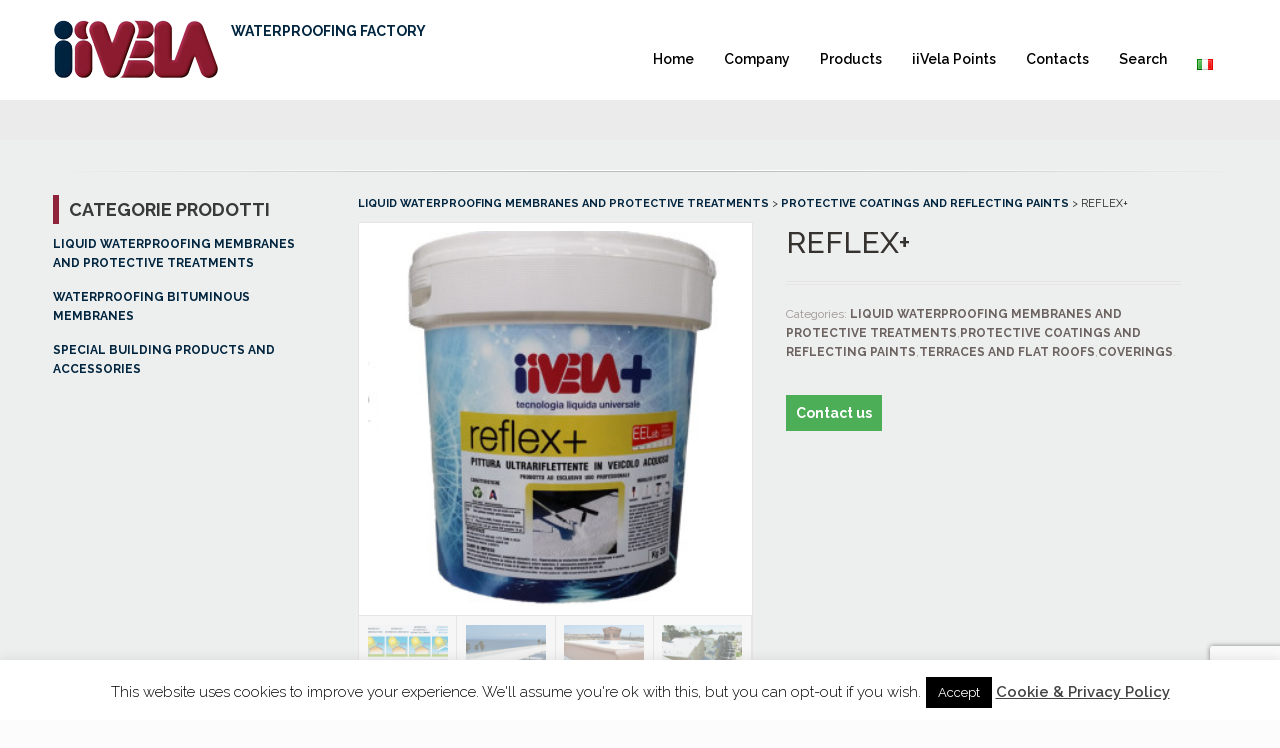

--- FILE ---
content_type: text/html; charset=UTF-8
request_url: https://www.iivela.it/impermeabilizzanti-e-isolanti/reflex-iivela/
body_size: 15702
content:
<!DOCTYPE html>
<html lang="en-GB" class=" ">
<head>

<meta charset="UTF-8" />

<title>Reflex ultra-reflecting paint iivela</title>
<meta http-equiv="Content-Type" content="text/html; charset=UTF-8" />
<link rel="stylesheet" type="text/css" href="https://www.iivela.it/source_/wp-content/themes/mystile-child/style.css" media="screen" />
<link href='https://fonts.googleapis.com/css?family=Raleway:400,300,500,600,700,800,900' rel='stylesheet' type='text/css' />

<!-- Global site tag (gtag.js) - Google Analytics -->
<script async src="https://www.googletagmanager.com/gtag/js?id=UA-84817895-1"></script>
<script>
    window.dataLayer = window.dataLayer || [];
    function gtag() {
        dataLayer.push(arguments);
    }
    gtag('js', new Date());

    gtag('config', 'UA-84817895-1', { 'anonymize_ip': false } );
</script>

	<!-- This site is optimized with the Yoast SEO plugin v14.1 - https://yoast.com/wordpress/plugins/seo/ -->
	<meta name="description" content="REFLEX+ is a single component ultra-reflecting paint based on water emulsion polymers and special additives having a high solar reflectance index (SRI = 105%) certified by EELab (Energy Efficiency Laboratory). REFLEX+ it increases energy performance of solar pv panels not only for more powerful diffused or reflected lights, but also because surface temperature decreases, allowing them to be more efficient when working at lower temperatures." />
	<meta name="robots" content="index, follow" />
	<meta name="googlebot" content="index, follow, max-snippet:-1, max-image-preview:large, max-video-preview:-1" />
	<meta name="bingbot" content="index, follow, max-snippet:-1, max-image-preview:large, max-video-preview:-1" />
	<link rel="canonical" href="https://www.iivela.it/impermeabilizzanti-e-isolanti/reflex-iivela/" />
	<meta property="og:locale" content="en_GB" />
	<meta property="og:locale:alternate" content="it_IT" />
	<meta property="og:type" content="article" />
	<meta property="og:title" content="Reflex ultra-reflecting paint iivela" />
	<meta property="og:description" content="REFLEX+ is a single component ultra-reflecting paint based on water emulsion polymers and special additives having a high solar reflectance index (SRI = 105%) certified by EELab (Energy Efficiency Laboratory). REFLEX+ it increases energy performance of solar pv panels not only for more powerful diffused or reflected lights, but also because surface temperature decreases, allowing them to be more efficient when working at lower temperatures." />
	<meta property="og:url" content="https://www.iivela.it/impermeabilizzanti-e-isolanti/reflex-iivela/" />
	<meta property="og:site_name" content="IIVELA" />
	<meta property="article:modified_time" content="2016-10-12T09:14:09+00:00" />
	<meta property="og:image" content="https://www.iivela.it/source_/wp-content/uploads/2014/11/ref+-3-e1499260239711.jpg" />
	<meta property="og:image:width" content="400" />
	<meta property="og:image:height" content="463" />
	<script type="application/ld+json" class="yoast-schema-graph">{"@context":"https://schema.org","@graph":[{"@type":"WebSite","@id":"https://www.iivela.it/home-page/#website","url":"https://www.iivela.it/home-page/","name":"IIVELA","description":"WATERPROOFING FACTORY","potentialAction":[{"@type":"SearchAction","target":"https://www.iivela.it/home-page/?s={search_term_string}","query-input":"required name=search_term_string"}],"inLanguage":"en-GB"},{"@type":"ImageObject","@id":"https://www.iivela.it/impermeabilizzanti-e-isolanti/reflex-iivela/#primaryimage","inLanguage":"en-GB","url":"https://www.iivela.it/source_/wp-content/uploads/2014/11/ref+-3-e1499260239711.jpg","width":400,"height":463,"caption":"REFLEX PITTURA ULTRARIFLETTENTE"},{"@type":"WebPage","@id":"https://www.iivela.it/impermeabilizzanti-e-isolanti/reflex-iivela/#webpage","url":"https://www.iivela.it/impermeabilizzanti-e-isolanti/reflex-iivela/","name":"Reflex ultra-reflecting paint iivela","isPartOf":{"@id":"https://www.iivela.it/home-page/#website"},"primaryImageOfPage":{"@id":"https://www.iivela.it/impermeabilizzanti-e-isolanti/reflex-iivela/#primaryimage"},"datePublished":"2016-06-22T08:48:44+00:00","dateModified":"2016-10-12T09:14:09+00:00","description":"REFLEX+ is a single component ultra-reflecting paint based on water emulsion polymers and special additives having a high solar reflectance index (SRI = 105%) certified by EELab (Energy Efficiency Laboratory). REFLEX+ it increases energy performance of solar pv panels not only for more powerful diffused or reflected lights, but also because surface temperature decreases, allowing them to be more efficient when working at lower temperatures.","inLanguage":"en-GB","potentialAction":[{"@type":"ReadAction","target":["https://www.iivela.it/impermeabilizzanti-e-isolanti/reflex-iivela/"]}]}]}</script>
	<!-- / Yoast SEO plugin. -->


<link rel='dns-prefetch' href='//www.google.com' />
<link rel='dns-prefetch' href='//s.w.org' />
<link rel="alternate" type="application/rss+xml" title="IIVELA &raquo; Feed" href="https://www.iivela.it/en/feed/" />
<link rel="alternate" type="application/rss+xml" title="IIVELA &raquo; Comments Feed" href="https://www.iivela.it/en/comments/feed/" />
<link rel="alternate" type="application/rss+xml" title="IIVELA &raquo; REFLEX+ Comments Feed" href="https://www.iivela.it/impermeabilizzanti-e-isolanti/reflex-iivela/feed/" />
		<script type="text/javascript">
			window._wpemojiSettings = {"baseUrl":"https:\/\/s.w.org\/images\/core\/emoji\/12.0.0-1\/72x72\/","ext":".png","svgUrl":"https:\/\/s.w.org\/images\/core\/emoji\/12.0.0-1\/svg\/","svgExt":".svg","source":{"concatemoji":"https:\/\/www.iivela.it\/source_\/wp-includes\/js\/wp-emoji-release.min.js?ver=3a41b9ab0d4d8354fc7736a4c2e3000b"}};
			/*! This file is auto-generated */
			!function(e,a,t){var n,r,o,i=a.createElement("canvas"),p=i.getContext&&i.getContext("2d");function s(e,t){var a=String.fromCharCode;p.clearRect(0,0,i.width,i.height),p.fillText(a.apply(this,e),0,0);e=i.toDataURL();return p.clearRect(0,0,i.width,i.height),p.fillText(a.apply(this,t),0,0),e===i.toDataURL()}function c(e){var t=a.createElement("script");t.src=e,t.defer=t.type="text/javascript",a.getElementsByTagName("head")[0].appendChild(t)}for(o=Array("flag","emoji"),t.supports={everything:!0,everythingExceptFlag:!0},r=0;r<o.length;r++)t.supports[o[r]]=function(e){if(!p||!p.fillText)return!1;switch(p.textBaseline="top",p.font="600 32px Arial",e){case"flag":return s([127987,65039,8205,9895,65039],[127987,65039,8203,9895,65039])?!1:!s([55356,56826,55356,56819],[55356,56826,8203,55356,56819])&&!s([55356,57332,56128,56423,56128,56418,56128,56421,56128,56430,56128,56423,56128,56447],[55356,57332,8203,56128,56423,8203,56128,56418,8203,56128,56421,8203,56128,56430,8203,56128,56423,8203,56128,56447]);case"emoji":return!s([55357,56424,55356,57342,8205,55358,56605,8205,55357,56424,55356,57340],[55357,56424,55356,57342,8203,55358,56605,8203,55357,56424,55356,57340])}return!1}(o[r]),t.supports.everything=t.supports.everything&&t.supports[o[r]],"flag"!==o[r]&&(t.supports.everythingExceptFlag=t.supports.everythingExceptFlag&&t.supports[o[r]]);t.supports.everythingExceptFlag=t.supports.everythingExceptFlag&&!t.supports.flag,t.DOMReady=!1,t.readyCallback=function(){t.DOMReady=!0},t.supports.everything||(n=function(){t.readyCallback()},a.addEventListener?(a.addEventListener("DOMContentLoaded",n,!1),e.addEventListener("load",n,!1)):(e.attachEvent("onload",n),a.attachEvent("onreadystatechange",function(){"complete"===a.readyState&&t.readyCallback()})),(n=t.source||{}).concatemoji?c(n.concatemoji):n.wpemoji&&n.twemoji&&(c(n.twemoji),c(n.wpemoji)))}(window,document,window._wpemojiSettings);
		</script>
		<style type="text/css">
img.wp-smiley,
img.emoji {
	display: inline !important;
	border: none !important;
	box-shadow: none !important;
	height: 1em !important;
	width: 1em !important;
	margin: 0 .07em !important;
	vertical-align: -0.1em !important;
	background: none !important;
	padding: 0 !important;
}
</style>
	<link rel='stylesheet' id='woo-layout-css'  href='https://www.iivela.it/source_/wp-content/themes/mystile/css/layout.css?ver=3a41b9ab0d4d8354fc7736a4c2e3000b' type='text/css' media='all' />
<link rel='stylesheet' id='wp-block-library-css'  href='https://www.iivela.it/source_/wp-includes/css/dist/block-library/style.min.css?ver=3a41b9ab0d4d8354fc7736a4c2e3000b' type='text/css' media='all' />
<link rel='stylesheet' id='contact-form-7-css'  href='https://www.iivela.it/source_/wp-content/plugins/contact-form-7/includes/css/styles.css?ver=5.2' type='text/css' media='all' />
<link rel='stylesheet' id='cookie-law-info-css'  href='https://www.iivela.it/source_/wp-content/plugins/cookie-law-info/public/css/cookie-law-info-public.css?ver=1.8.9' type='text/css' media='all' />
<link rel='stylesheet' id='cookie-law-info-gdpr-css'  href='https://www.iivela.it/source_/wp-content/plugins/cookie-law-info/public/css/cookie-law-info-gdpr.css?ver=1.8.9' type='text/css' media='all' />
<link rel='stylesheet' id='rs-plugin-settings-css'  href='https://www.iivela.it/source_/wp-content/plugins/revslider/public/assets/css/rs6.css?ver=6.1.0' type='text/css' media='all' />
<style id='rs-plugin-settings-inline-css' type='text/css'>
.tp-caption a{color:#ff7302;text-shadow:none;-webkit-transition:all 0.2s ease-out;-moz-transition:all 0.2s ease-out;-o-transition:all 0.2s ease-out;-ms-transition:all 0.2s ease-out}.tp-caption a:hover{color:#ffa902}
</style>
<link rel='stylesheet' id='woocommerce_prettyPhoto_css-css'  href='//www.iivela.it/source_/wp-content/plugins/woocommerce/assets/css/prettyPhoto.css?ver=3a41b9ab0d4d8354fc7736a4c2e3000b' type='text/css' media='all' />
<link rel='stylesheet' id='wa_wcc_mtree_css_file-css'  href='https://www.iivela.it/source_/wp-content/plugins/woocommerce-product-category-selection-widget/assets/css/mtree.css?ver=3a41b9ab0d4d8354fc7736a4c2e3000b' type='text/css' media='all' />
<script type='text/javascript' src='https://www.iivela.it/source_/wp-content/plugins/enable-jquery-migrate-helper/js/jquery/jquery-1.12.4-wp.js?ver=1.12.4-wp'></script>
<script type='text/javascript' src='https://www.iivela.it/source_/wp-content/plugins/enable-jquery-migrate-helper/js/jquery-migrate/jquery-migrate-1.4.1-wp.js?ver=1.4.1-wp'></script>
<script type='text/javascript'>
/* <![CDATA[ */
var Cli_Data = {"nn_cookie_ids":[],"cookielist":[],"ccpaEnabled":"","ccpaRegionBased":"","ccpaBarEnabled":"","ccpaType":"gdpr","js_blocking":"","custom_integration":""};
var cli_cookiebar_settings = {"animate_speed_hide":"500","animate_speed_show":"500","background":"#fff","border":"#444","border_on":"","button_1_button_colour":"#000","button_1_button_hover":"#000000","button_1_link_colour":"#fff","button_1_as_button":"1","button_1_new_win":"","button_2_button_colour":"#333","button_2_button_hover":"#292929","button_2_link_colour":"#444","button_2_as_button":"","button_2_hidebar":"","button_3_button_colour":"#000","button_3_button_hover":"#000000","button_3_link_colour":"#fff","button_3_as_button":"1","button_3_new_win":"","button_4_button_colour":"#000","button_4_button_hover":"#000000","button_4_link_colour":"#62a329","button_4_as_button":"","font_family":"inherit","header_fix":"","notify_animate_hide":"1","notify_animate_show":"","notify_div_id":"#cookie-law-info-bar","notify_position_horizontal":"right","notify_position_vertical":"bottom","scroll_close":"","scroll_close_reload":"","accept_close_reload":"","reject_close_reload":"","showagain_tab":"1","showagain_background":"#fff","showagain_border":"#000","showagain_div_id":"#cookie-law-info-again","showagain_x_position":"100px","text":"#000","show_once_yn":"","show_once":"10000","logging_on":"","as_popup":"","popup_overlay":"1","bar_heading_text":"","cookie_bar_as":"banner","popup_showagain_position":"bottom-right","widget_position":"left"};
var log_object = {"ajax_url":"https:\/\/www.iivela.it\/source_\/wp-admin\/admin-ajax.php"};
/* ]]> */
</script>
<script type='text/javascript' src='https://www.iivela.it/source_/wp-content/plugins/cookie-law-info/public/js/cookie-law-info-public.js?ver=1.8.9'></script>
<script type='text/javascript' src='https://www.iivela.it/source_/wp-content/plugins/revslider/public/assets/js/revolution.tools.min.js?ver=6.0'></script>
<script type='text/javascript' src='https://www.iivela.it/source_/wp-content/plugins/revslider/public/assets/js/rs6.min.js?ver=6.1.0'></script>
<script type='text/javascript'>
/* <![CDATA[ */
var wc_add_to_cart_params = {"ajax_url":"\/source_\/wp-admin\/admin-ajax.php","ajax_loader_url":"\/\/www.iivela.it\/source_\/wp-content\/plugins\/woocommerce\/assets\/images\/ajax-loader@2x.gif","i18n_view_cart":"View Basket","cart_url":"https:\/\/www.iivela.it\/carrello\/","is_cart":"","cart_redirect_after_add":"no"};
/* ]]> */
</script>
<script type='text/javascript' src='//www.iivela.it/source_/wp-content/plugins/woocommerce/assets/js/frontend/add-to-cart.min.js?ver=2.1.12'></script>
<script type='text/javascript'>
/* <![CDATA[ */
var ga_options = {"link_clicks_delay":"120","gtm":"0","anonymizeip":"0","advanced":"0","snippet_type":"gst","tracking_id":"UA-84817895-1","gtm_id":"","domain":"","scroll_elements":[],"click_elements":[{"name":"Mail-Home","type":"class","category":"Call to Action","action":"Click","label":"A user Click on the mail","value":"1","bounce":"true"}]};
/* ]]> */
</script>
<script type='text/javascript' src='https://www.iivela.it/source_/wp-content/plugins/wp-google-analytics-events/js/main.js?ver=1.0'></script>
<script type='text/javascript' src='https://www.iivela.it/source_/wp-content/plugins/js_composer/assets/js/vendors/woocommerce-add-to-cart.js?ver=6.1'></script>
<script type='text/javascript' src='https://www.iivela.it/source_/wp-content/themes/mystile/includes/js/third-party.js?ver=3a41b9ab0d4d8354fc7736a4c2e3000b'></script>
<script type='text/javascript' src='https://www.iivela.it/source_/wp-content/themes/mystile/includes/js/general.js?ver=3a41b9ab0d4d8354fc7736a4c2e3000b'></script>
<link rel='https://api.w.org/' href='https://www.iivela.it/wp-json/' />
<link rel="EditURI" type="application/rsd+xml" title="RSD" href="https://www.iivela.it/source_/xmlrpc.php?rsd" />
<link rel="wlwmanifest" type="application/wlwmanifest+xml" href="https://www.iivela.it/source_/wp-includes/wlwmanifest.xml" /> 

<link rel='shortlink' href='https://www.iivela.it/?p=2353' />
<link rel="alternate" type="application/json+oembed" href="https://www.iivela.it/wp-json/oembed/1.0/embed?url=https%3A%2F%2Fwww.iivela.it%2Fimpermeabilizzanti-e-isolanti%2Freflex-iivela%2F" />
<link rel="alternate" type="text/xml+oembed" href="https://www.iivela.it/wp-json/oembed/1.0/embed?url=https%3A%2F%2Fwww.iivela.it%2Fimpermeabilizzanti-e-isolanti%2Freflex-iivela%2F&#038;format=xml" />
<link rel="alternate" type="application/rss+xml"  title="New products" href="https://www.iivela.it/en/shop/feed/" /><script type="text/javascript">
(function(url){
	if(/(?:Chrome\/26\.0\.1410\.63 Safari\/537\.31|WordfenceTestMonBot)/.test(navigator.userAgent)){ return; }
	var addEvent = function(evt, handler) {
		if (window.addEventListener) {
			document.addEventListener(evt, handler, false);
		} else if (window.attachEvent) {
			document.attachEvent('on' + evt, handler);
		}
	};
	var removeEvent = function(evt, handler) {
		if (window.removeEventListener) {
			document.removeEventListener(evt, handler, false);
		} else if (window.detachEvent) {
			document.detachEvent('on' + evt, handler);
		}
	};
	var evts = 'contextmenu dblclick drag dragend dragenter dragleave dragover dragstart drop keydown keypress keyup mousedown mousemove mouseout mouseover mouseup mousewheel scroll'.split(' ');
	var logHuman = function() {
		if (window.wfLogHumanRan) { return; }
		window.wfLogHumanRan = true;
		var wfscr = document.createElement('script');
		wfscr.type = 'text/javascript';
		wfscr.async = true;
		wfscr.src = url + '&r=' + Math.random();
		(document.getElementsByTagName('head')[0]||document.getElementsByTagName('body')[0]).appendChild(wfscr);
		for (var i = 0; i < evts.length; i++) {
			removeEvent(evts[i], logHuman);
		}
	};
	for (var i = 0; i < evts.length; i++) {
		addEvent(evts[i], logHuman);
	}
})('//www.iivela.it/?wordfence_lh=1&hid=5466E178156A0CC13BE3664B7A5CFE5F');
</script>
<!-- Theme version -->
<meta name="generator" content="Mystile Child 1.3.2" />
<meta name="generator" content="Mystile 1.3.2" />
<meta name="generator" content="WooFramework 6.2.9" />

<!-- Always force latest IE rendering engine (even in intranet) & Chrome Frame -->
<meta http-equiv="X-UA-Compatible" content="IE=edge,chrome=1" />

<!--  Mobile viewport scale | Disable user zooming as the layout is optimised -->
<meta name="viewport" content="width=device-width, initial-scale=1, maximum-scale=1">
<!--[if lt IE 9]>
<script src="https://www.iivela.it/source_/wp-content/themes/mystile/includes/js/respond-IE.js"></script>
<![endif]-->
<!--[if lte IE 8]><script src="https://html5shiv.googlecode.com/svn/trunk/html5.js"></script>
<![endif]--><meta name="generator" content="Powered by WPBakery Page Builder - drag and drop page builder for WordPress."/>
<link rel="alternate" href="https://www.iivela.it/impermeabilizzanti-e-isolanti/vernice-protettiva-ultrariflettente-reflex/" hreflang="it" />
<link rel="alternate" href="https://www.iivela.it/impermeabilizzanti-e-isolanti/reflex-iivela/" hreflang="en" />
<meta name="generator" content="Powered by Slider Revolution 6.1.0 - responsive, Mobile-Friendly Slider Plugin for WordPress with comfortable drag and drop interface." />
<script type="text/javascript">function setREVStartSize(a){try{var b,c=document.getElementById(a.c).parentNode.offsetWidth;if(c=0===c||isNaN(c)?window.innerWidth:c,a.tabw=void 0===a.tabw?0:parseInt(a.tabw),a.thumbw=void 0===a.thumbw?0:parseInt(a.thumbw),a.tabh=void 0===a.tabh?0:parseInt(a.tabh),a.thumbh=void 0===a.thumbh?0:parseInt(a.thumbh),a.tabhide=void 0===a.tabhide?0:parseInt(a.tabhide),a.thumbhide=void 0===a.thumbhide?0:parseInt(a.thumbhide),a.mh=void 0===a.mh||""==a.mh?0:a.mh,"fullscreen"===a.layout||"fullscreen"===a.l)b=Math.max(a.mh,window.innerHeight);else{for(var d in a.gw=Array.isArray(a.gw)?a.gw:[a.gw],a.rl)(void 0===a.gw[d]||0===a.gw[d])&&(a.gw[d]=a.gw[d-1]);for(var d in a.gh=void 0===a.el||""===a.el||Array.isArray(a.el)&&0==a.el.length?a.gh:a.el,a.gh=Array.isArray(a.gh)?a.gh:[a.gh],a.rl)(void 0===a.gh[d]||0===a.gh[d])&&(a.gh[d]=a.gh[d-1]);var e,f=Array(a.rl.length),g=0;for(var d in a.tabw=a.tabhide>=c?0:a.tabw,a.thumbw=a.thumbhide>=c?0:a.thumbw,a.tabh=a.tabhide>=c?0:a.tabh,a.thumbh=a.thumbhide>=c?0:a.thumbh,a.rl)f[d]=a.rl[d]<window.innerWidth?0:a.rl[d];for(var d in e=f[0],f)e>f[d]&&0<f[d]&&(e=f[d],g=d);var h=c>a.gw[g]+a.tabw+a.thumbw?1:(c-(a.tabw+a.thumbw))/a.gw[g];b=a.gh[g]*h+(a.tabh+a.thumbh)}void 0===window.rs_init_css&&(window.rs_init_css=document.head.appendChild(document.createElement("style"))),document.getElementById(a.c).height=b,window.rs_init_css.innerHTML+="#"+a.c+"_wrapper { height: "+b+"px }"}catch(a){console.log("Failure at Presize of Slider:"+a)}};</script>
<noscript><style> .wpb_animate_when_almost_visible { opacity: 1; }</style></noscript>
<!-- Google Webfonts -->
<link href="https://fonts.googleapis.com/css?family=Raleway%3A100%2C200%2C300%2Cregular%2C500%2C600%2C700%2C800%2C900%7CBree+Serif%3Aregular%7COpen+Sans%3A300%2C300italic%2Cregular%2Citalic%2C600%2C600italic%2C700%2C700italic%2C800%2C800italic%7CSchoolbell%3Aregular" rel="stylesheet" type="text/css" />

<!-- Alt Stylesheet -->
<link href="https://www.iivela.it/source_/wp-content/themes/mystile/styles/default.css" rel="stylesheet" type="text/css" />

<!-- Custom Favicon -->
<link rel="shortcut icon" href="https://www.iivela.it/source_/wp-content/uploads/2015/03/favicon.gif"/>
<!-- Options Panel Custom CSS -->
<style type="text/css">
.cat-item .current-cat a {color:#8E2439}
#wrapper #header #navigation ul.nav > li a{padding-left: 15px;padding-right: 15px;}
.category-portfolio .meta{display:none;}
.price,.cart{display:none !important;}
</style>


<!-- Woo Shortcodes CSS -->
<link href="https://www.iivela.it/source_/wp-content/themes/mystile/functions/css/shortcodes.css" rel="stylesheet" type="text/css" />

<!-- Custom Stylesheet -->
<link href="https://www.iivela.it/source_/wp-content/themes/mystile/custom.css" rel="stylesheet" type="text/css" />
<meta name="google-site-verification" content="2xRU2D2ic-Ams9wia9p3cN9sK5UDhisj2T576BsQxc8" />
	<!-- Facebook Pixel Code --><script>!function(f,b,e,v,n,t,s){if(f.fbq)return;n=f.fbq=function(){n.callMethod?n.callMethod.apply(n,arguments):n.queue.push(arguments)};if(!f._fbq)f._fbq=n;n.push=n;n.loaded=!0;n.version='2.0';n.queue=[];t=b.createElement(e);t.async=!0;t.src=v;s=b.getElementsByTagName(e)[0];s.parentNode.insertBefore(t,s)}(window,document,'script','https://connect.facebook.net/en_US/fbevents.js');fbq('init', '2473402832675784'); fbq('track', 'PageView');</script><noscript><img height="1" width="1" src="https://www.facebook.com/tr?id=2473402832675784&ev=PageView&noscript=1"/></noscript><!-- End Facebook Pixel Code -->
<!-- Global site tag (gtag.js) - Google Ads: 393781265 --> <script async src="https://www.googletagmanager.com/gtag/js?id=AW-393781265"></script> <script> window.dataLayer = window.dataLayer || []; function gtag(){dataLayer.push(arguments);} gtag('js', new Date()); gtag('config', 'AW-393781265'); </script> 	

</head>
<meta name="msvalidate.01" content="4CCFD6D89F479892D8E914E2395848AB" />
<body class="product-template-default single single-product postid-2353 woocommerce woocommerce-page chrome alt-style-default layout-right-content layout-full wpb-js-composer js-comp-ver-6.1 vc_responsive">
	

<div id="wrapper">



	<div id="top">
		<nav class="col-full" role="navigation">
						<ul class="nav wc-nav">	<li class="cart">
	<a href="https://www.iivela.it/carrello/" title="View your shopping cart" class="cart-parent">
		<span>
	<span class="amount">&euro;0.00</span><span class="contents">0 items</span>	</span>
	</a>
	</li>
	<li class="checkout"><a href="https://www.iivela.it/checkout/">Checkout</a></li><li class="search"><form role="search" method="get" id="searchform" action="https://www.iivela.it/en/" >
    <label class="screen-reader-text" for="s">Search Products:</label>
    <input type="search" results=5 autosave="https://www.iivela.it/" class="input-text" placeholder="Search Products" value="" name="s" id="s" />
    <input type="submit" class="button" id="searchsubmit" value="Search" />
    <input type="hidden" name="post_type" value="prodotti" />
    </form></li></ul>		</nav>
	</div><!-- /#top -->



    
	<header id="header" class="col-full">



	    <hgroup>

	    	 			            	<div>
			    <a id="logo" href="https://www.iivela.it/home-page/" title="">
			    	<img src="https://www.iivela.it/source_/wp-content/uploads/2014/07/logo_iivela.png" alt="IIVELA" style="float:left;padding-right:12px" />
                <div style="float:right;width:200px;">WATERPROOFING FACTORY</div>

			    </a></div>
		    
			<h3 class="nav-toggle"><a href="#navigation"><mark class="websymbols">&#178;</mark> <span>Navigation</span></a></h3>

		</hgroup>

        
		<nav id="navigation" class="col-full" role="navigation">

			<ul id="main-nav" class="nav fr"><li id="menu-item-2212" class="menu-item menu-item-type-post_type menu-item-object-page menu-item-home menu-item-2212"><a href="https://www.iivela.it/home-page/">Home</a></li>
<li id="menu-item-2224" class="menu-item menu-item-type-post_type menu-item-object-page menu-item-has-children menu-item-2224"><a href="https://www.iivela.it/company/">Company</a>
<ul class="sub-menu">
	<li id="menu-item-2326" class="menu-item menu-item-type-post_type menu-item-object-page menu-item-2326"><a href="https://www.iivela.it/company/">About us</a></li>
	<li id="menu-item-2293" class="menu-item menu-item-type-post_type menu-item-object-page menu-item-2293"><a href="https://www.iivela.it/company/iivela-history/">History</a></li>
	<li id="menu-item-2290" class="menu-item menu-item-type-post_type menu-item-object-page menu-item-2290"><a href="https://www.iivela.it/services-and-download/">Services and Advice</a></li>
</ul>
</li>
<li id="menu-item-4002" class="menu-item menu-item-type-custom menu-item-object-custom menu-item-has-children menu-item-4002"><a href="#">Products</a>
<ul class="sub-menu">
	<li id="menu-item-2435" class="menu-item menu-item-type-post_type menu-item-object-page menu-item-2435"><a href="https://www.iivela.it/iivela-products/">By categories</a></li>
	<li id="menu-item-4003" class="menu-item menu-item-type-custom menu-item-object-custom menu-item-has-children menu-item-4003"><a href="#">By specific use</a>
	<ul class="sub-menu">
		<li id="menu-item-4007" class="menu-item menu-item-type-taxonomy menu-item-object-product_cat menu-item-4007"><a href="https://www.iivela.it/produzione-vendita/balconies/">BALCONIES</a></li>
		<li id="menu-item-4008" class="menu-item menu-item-type-taxonomy menu-item-object-product_cat menu-item-4008"><a href="https://www.iivela.it/produzione-vendita/bathrooms-and-shower-cabins/">BATHROOMS AND SHOWER CABINS</a></li>
		<li id="menu-item-4004" class="menu-item menu-item-type-taxonomy menu-item-object-product_cat current-product-ancestor current-menu-parent current-product-parent menu-item-4004"><a href="https://www.iivela.it/produzione-vendita/coverings/">COVERINGS</a></li>
		<li id="menu-item-4009" class="menu-item menu-item-type-taxonomy menu-item-object-product_cat menu-item-4009"><a href="https://www.iivela.it/produzione-vendita/exterior-walls-and-plaster-coatings/">EXTERIOR WALLS AND PLASTER COATINGS</a></li>
		<li id="menu-item-4006" class="menu-item menu-item-type-taxonomy menu-item-object-product_cat menu-item-4006"><a href="https://www.iivela.it/produzione-vendita/fair-faced-brick-and-stone-walls/">FAIR-FACED BRICK AND STONE WALLS</a></li>
		<li id="menu-item-4011" class="menu-item menu-item-type-taxonomy menu-item-object-product_cat menu-item-4011"><a href="https://www.iivela.it/produzione-vendita/foundations-and-retaining-walls/">FOUNDATIONS AND RETAINING WALLS</a></li>
		<li id="menu-item-4010" class="menu-item menu-item-type-taxonomy menu-item-object-product_cat menu-item-4010"><a href="https://www.iivela.it/produzione-vendita/outdoor-floor-tiles/">OUTDOOR FLOOR TILES</a></li>
		<li id="menu-item-4005" class="menu-item menu-item-type-taxonomy menu-item-object-product_cat current-product-ancestor current-menu-parent current-product-parent menu-item-4005"><a href="https://www.iivela.it/produzione-vendita/terraces-and-flat-roofs/">TERRACES AND FLAT ROOFS</a></li>
	</ul>
</li>
	<li id="menu-item-2291" class="menu-item menu-item-type-post_type menu-item-object-page menu-item-2291"><a href="https://www.iivela.it/how-choose/">How choose</a></li>
</ul>
</li>
<li id="menu-item-2913" class="menu-item menu-item-type-post_type menu-item-object-page menu-item-2913"><a href="https://www.iivela.it/where-we-are/">iiVela Points</a></li>
<li id="menu-item-2914" class="menu-item menu-item-type-post_type menu-item-object-page menu-item-2914"><a href="https://www.iivela.it/contacts/">Contacts</a></li>
<li id="menu-item-2301" class="menu-item menu-item-type-post_type menu-item-object-page menu-item-2301"><a href="https://www.iivela.it/search/">Search</a></li>
<li id="menu-item-2304-it" class="lang-item lang-item-124 lang-item-it lang-item-first menu-item menu-item-type-custom menu-item-object-custom menu-item-2304-it"><a href="https://www.iivela.it/impermeabilizzanti-e-isolanti/vernice-protettiva-ultrariflettente-reflex/" hreflang="it-IT" lang="it-IT"><img src="[data-uri]" title="Italiano" alt="Italiano" width="16" height="11" /></a></li>
</ul>
		</nav><!-- /#navigation -->

		
	</header><!-- /#header -->

	
			<!-- #content Starts -->
			    <div id="content" class="col-full">

	        <!-- #main Starts -->
	        	        <div id="main" class="col-left">

	    
		
			

<div itemscope itemtype="http://schema.org/Product" id="product-2353" class="post-2353 product type-product status-publish has-post-thumbnail product_cat-liquid-waterproofing-membranes-and-protective-treatments product_cat-protective-coatings-and-reflecting-paints product_cat-terraces-and-flat-roofs product_cat-coverings shipping-taxable product-type-simple product-cat-liquid-waterproofing-membranes-and-protective-treatments product-cat-protective-coatings-and-reflecting-paints product-cat-terraces-and-flat-roofs product-cat-coverings instock">

		<header>
	        <h1></h1>
	        <hr />
	    </header>

		<aside id="sidebar" class="col-left-side">
            <h3>Categorie Prodotti</h3>
            <div class="widget woocommerce widget_product_categories"><ul class="product-categories"><li class="cat-item cat-item-187"><a href="https://www.iivela.it/produzione-vendita/liquid-waterproofing-membranes-and-protective-treatments/">LIQUID WATERPROOFING MEMBRANES AND PROTECTIVE TREATMENTS</a></li>
<li class="cat-item cat-item-210"><a href="https://www.iivela.it/produzione-vendita/waterproofing-bituminous-membranes/">WATERPROOFING BITUMINOUS MEMBRANES</a></li>
<li class="cat-item cat-item-230"><a href="https://www.iivela.it/produzione-vendita/special-building-products-and-accessories/">SPECIAL BUILDING PRODUCTS AND ACCESSORIES</a></li>
<li class="cat-item cat-item-243"><a href="https://www.iivela.it/produzione-vendita/terraces-and-flat-roofs/">TERRACES AND FLAT ROOFS</a></li>
<li class="cat-item cat-item-237"><a href="https://www.iivela.it/produzione-vendita/fair-faced-brick-and-stone-walls/">FAIR-FACED BRICK AND STONE WALLS</a></li>
<li class="cat-item cat-item-245"><a href="https://www.iivela.it/produzione-vendita/foundations-and-retaining-walls/">FOUNDATIONS AND RETAINING WALLS</a></li>
<li class="cat-item cat-item-241 current-cat"><a href="https://www.iivela.it/produzione-vendita/coverings/">COVERINGS</a></li>
<li class="cat-item cat-item-320"><a href="https://www.iivela.it/produzione-vendita/outdoor-floor-tiles/">OUTDOOR FLOOR TILES</a></li>
<li class="cat-item cat-item-322"><a href="https://www.iivela.it/produzione-vendita/exterior-walls-and-plaster-coatings/">EXTERIOR WALLS AND PLASTER COATINGS</a></li>
<li class="cat-item cat-item-318"><a href="https://www.iivela.it/produzione-vendita/bathrooms-and-shower-cabins/">BATHROOMS AND SHOWER CABINS</a></li>
<li class="cat-item cat-item-316"><a href="https://www.iivela.it/produzione-vendita/balconies/">BALCONIES</a></li>
</ul></div>            <br />
           <!-- <h3>Contatti</h3>
            <p>
                iiVELA si Trova in :<br />
                Via della Grafica, 55, <br />
                40064 Ozzano dell'Emilia (BO) - Italy<br />
                <br />
                Tel. 051/799171 - Fax. 051/796650<br />
                E-mail: <a href="mailto:iivela@iivela.it">iivela@iivela.it</a> <br />
                Oppure vai al Form.<br />
            </p>

            <a class="btn-big" title="vai al Form - IIvela" href="/./contatti"> </a>-->
        </aside><!-- /#sidebar -->

    <div class="prodotto-singolo">

		<nav class="woocommerce-breadcrumb" itemprop="breadcrumb"><span class="breadcrumb-title"></span><a href="https://www.iivela.it/produzione-vendita/liquid-waterproofing-membranes-and-protective-treatments/">LIQUID WATERPROOFING MEMBRANES AND PROTECTIVE TREATMENTS</a> > <span class="breadcrumb-title"></span><a href="https://www.iivela.it/produzione-vendita/liquid-waterproofing-membranes-and-protective-treatments/protective-coatings-and-reflecting-paints/">PROTECTIVE COATINGS AND REFLECTING PAINTS</a> > <span class="breadcrumb-title"></span>REFLEX+</nav>
	<div class="images">

	<a href="https://www.iivela.it/source_/wp-content/uploads/2014/11/ref+-3-e1499260239711.jpg" itemprop="image" class="woocommerce-main-image zoom" title="REFLEX PITTURA ULTRARIFLETTENTE" data-rel="prettyPhoto[product-gallery]"><img width="300" height="300" src="https://www.iivela.it/source_/wp-content/uploads/2014/11/ref+-3-300x300.jpg" class="attachment-shop_single size-shop_single wp-post-image" alt="REFLEX PITTURA ULTRARIFLETTENTE" title="REFLEX PITTURA ULTRARIFLETTENTE" srcset="https://www.iivela.it/source_/wp-content/uploads/2014/11/ref+-3-300x300.jpg 300w, https://www.iivela.it/source_/wp-content/uploads/2014/11/ref+-3-150x150.jpg 150w, https://www.iivela.it/source_/wp-content/uploads/2014/11/ref+-3-90x90.jpg 90w" sizes="(max-width: 300px) 100vw, 300px" /></a>
		<div class="thumbnails"><a href="https://www.iivela.it/source_/wp-content/uploads/2014/11/Ref+-tabella.jpg" class="zoom first" title="Reflex+ Vernice Ultra Riflettente" data-rel="prettyPhoto[product-gallery]"><img width="90" height="90" src="https://www.iivela.it/source_/wp-content/uploads/2014/11/Ref+-tabella-90x90.jpg" class="attachment-shop_thumbnail size-shop_thumbnail" alt="Reflex+ Vernice Ultra Riflettente" srcset="https://www.iivela.it/source_/wp-content/uploads/2014/11/Ref+-tabella-90x90.jpg 90w, https://www.iivela.it/source_/wp-content/uploads/2014/11/Ref+-tabella-150x150.jpg 150w, https://www.iivela.it/source_/wp-content/uploads/2014/11/Ref+-tabella-300x300.jpg 300w" sizes="(max-width: 90px) 100vw, 90px" /></a><a href="https://www.iivela.it/source_/wp-content/uploads/2015/07/Solar.png" class="zoom" title="Reflex+ Vernice Ultra Riflettente" data-rel="prettyPhoto[product-gallery]"><img width="90" height="90" src="https://www.iivela.it/source_/wp-content/uploads/2015/07/Solar-90x90.png" class="attachment-shop_thumbnail size-shop_thumbnail" alt="" srcset="https://www.iivela.it/source_/wp-content/uploads/2015/07/Solar-90x90.png 90w, https://www.iivela.it/source_/wp-content/uploads/2015/07/Solar-150x150.png 150w, https://www.iivela.it/source_/wp-content/uploads/2015/07/Solar-300x300.png 300w" sizes="(max-width: 90px) 100vw, 90px" /></a><a href="https://www.iivela.it/source_/wp-content/uploads/2014/11/SOLAR.jpg" class="zoom" title="Reflex+ Vernice Ultra Riflettente" data-rel="prettyPhoto[product-gallery]"><img width="90" height="90" src="https://www.iivela.it/source_/wp-content/uploads/2014/11/SOLAR-90x90.jpg" class="attachment-shop_thumbnail size-shop_thumbnail" alt="" srcset="https://www.iivela.it/source_/wp-content/uploads/2014/11/SOLAR-90x90.jpg 90w, https://www.iivela.it/source_/wp-content/uploads/2014/11/SOLAR-150x150.jpg 150w, https://www.iivela.it/source_/wp-content/uploads/2014/11/SOLAR-300x300.jpg 300w" sizes="(max-width: 90px) 100vw, 90px" /></a><a href="https://www.iivela.it/source_/wp-content/uploads/2014/11/SOLAR-REFLEX-2.jpg" class="zoom last" title="Reflex+ Vernice Ultra Riflettente" data-rel="prettyPhoto[product-gallery]"><img width="90" height="90" src="https://www.iivela.it/source_/wp-content/uploads/2014/11/SOLAR-REFLEX-2-90x90.jpg" class="attachment-shop_thumbnail size-shop_thumbnail" alt="" srcset="https://www.iivela.it/source_/wp-content/uploads/2014/11/SOLAR-REFLEX-2-90x90.jpg 90w, https://www.iivela.it/source_/wp-content/uploads/2014/11/SOLAR-REFLEX-2-150x150.jpg 150w, https://www.iivela.it/source_/wp-content/uploads/2014/11/SOLAR-REFLEX-2-300x300.jpg 300w" sizes="(max-width: 90px) 100vw, 90px" /></a><a href="https://www.iivela.it/source_/wp-content/uploads/2014/11/TERMOCAMERA.jpg" class="zoom first" title="Reflex+ Vernice Ultra Riflettente" data-rel="prettyPhoto[product-gallery]"><img width="90" height="90" src="https://www.iivela.it/source_/wp-content/uploads/2014/11/TERMOCAMERA-90x90.jpg" class="attachment-shop_thumbnail size-shop_thumbnail" alt="" srcset="https://www.iivela.it/source_/wp-content/uploads/2014/11/TERMOCAMERA-90x90.jpg 90w, https://www.iivela.it/source_/wp-content/uploads/2014/11/TERMOCAMERA-150x150.jpg 150w" sizes="(max-width: 90px) 100vw, 90px" /></a><a href="https://www.iivela.it/source_/wp-content/uploads/2014/07/reflex+1.jpg" class="zoom" title="Reflex+, Vernice Ultra Riflettente" data-rel="prettyPhoto[product-gallery]"><img width="90" height="90" src="https://www.iivela.it/source_/wp-content/uploads/2014/07/reflex+1-90x90.jpg" class="attachment-shop_thumbnail size-shop_thumbnail" alt="" srcset="https://www.iivela.it/source_/wp-content/uploads/2014/07/reflex+1-90x90.jpg 90w, https://www.iivela.it/source_/wp-content/uploads/2014/07/reflex+1-150x150.jpg 150w, https://www.iivela.it/source_/wp-content/uploads/2014/07/reflex+1.jpg 300w" sizes="(max-width: 90px) 100vw, 90px" /></a></div>
	
</div>

	<div class="summary entry-summary">

		<h1 itemprop="name" class="product_title entry-title">REFLEX+</h1><div itemprop="offers" itemscope itemtype="http://schema.org/Offer">

	<p class="price"></p>

	<meta itemprop="price" content="" />
	<meta itemprop="priceCurrency" content="EUR" />
	<link itemprop="availability" href="http://schema.org/InStock" />

</div><div class="product_meta">

	
	
	<!--<span class="posted_in">Categories: <a href="https://www.iivela.it/produzione-vendita/liquid-waterproofing-membranes-and-protective-treatments/" rel="tag">LIQUID WATERPROOFING MEMBRANES AND PROTECTIVE TREATMENTS</a>, <a href="https://www.iivela.it/produzione-vendita/liquid-waterproofing-membranes-and-protective-treatments/protective-coatings-and-reflecting-paints/" rel="tag">PROTECTIVE COATINGS AND REFLECTING PAINTS</a>, <a href="https://www.iivela.it/produzione-vendita/terraces-and-flat-roofs/" rel="tag">TERRACES AND FLAT ROOFS</a>, <a href="https://www.iivela.it/produzione-vendita/coverings/" rel="tag">COVERINGS</a>.</span>-->
	<span class="posted_in">Categories: <a href="https://www.iivela.it/produzione-vendita/liquid-waterproofing-membranes-and-protective-treatments/">LIQUID WATERPROOFING MEMBRANES AND PROTECTIVE TREATMENTS</a>,<a href="https://www.iivela.it/produzione-vendita/liquid-waterproofing-membranes-and-protective-treatments/protective-coatings-and-reflecting-paints/">PROTECTIVE COATINGS AND REFLECTING PAINTS</a>,<a href="https://www.iivela.it/produzione-vendita/terraces-and-flat-roofs/">TERRACES AND FLAT ROOFS</a>,<a href="https://www.iivela.it/produzione-vendita/coverings/">COVERINGS</a>.</span>
	
	
</div>


<div style="margin-top:20px;padding-top:20px;"><a href="mailto:iivela@iivela.it"><span style="background:#4CAF58;border:1px solid #red;color:#ffffff;height:30px;padding:10px;margin-top:15px;font-weight:bold;">Contact us </span></a></div>
	</div><!-- .summary -->

	
	<div class="woocommerce-tabs">
		<ul class="tabs">
			
				<li class="description_tab">
					<a href="#tab-description">Description</a>
				</li>

			
				<li class="technical-data-sheet_tab">
					<a href="#tab-technical-data-sheet">Technical data sheet</a>
				</li>

					</ul>
		
			<div class="panel entry-content" id="tab-description">
				
<h2>Product Description</h2>

<p><a href="https://www.iivela.it/source_/wp-content/uploads/2014/11/Icon-GReflectance.png"><img class="alignnone  wp-image-1587" src="https://www.iivela.it/source_/wp-content/uploads/2014/11/Icon-GReflectance-300x240.png" alt="Icon-GReflectance" width="140" height="112" srcset="https://www.iivela.it/source_/wp-content/uploads/2014/11/Icon-GReflectance-300x240.png 300w, https://www.iivela.it/source_/wp-content/uploads/2014/11/Icon-GReflectance-1024x819.png 1024w, https://www.iivela.it/source_/wp-content/uploads/2014/11/Icon-GReflectance.png 1280w" sizes="(max-width: 140px) 100vw, 140px" /></a> <a href="https://www.iivela.it/source_/wp-content/uploads/2014/11/Icon-top.png"><img class="alignnone  wp-image-1534" src="https://www.iivela.it/source_/wp-content/uploads/2014/11/Icon-top-300x240.png" alt="Icon-top" width="144" height="115" srcset="https://www.iivela.it/source_/wp-content/uploads/2014/11/Icon-top-300x240.png 300w, https://www.iivela.it/source_/wp-content/uploads/2014/11/Icon-top-1024x819.png 1024w, https://www.iivela.it/source_/wp-content/uploads/2014/11/Icon-top.png 1280w" sizes="(max-width: 144px) 100vw, 144px" /></a> <a href="https://www.iivela.it/source_/wp-content/uploads/2014/11/Icon-eco1.png"><img class="alignnone  wp-image-1531" src="https://www.iivela.it/source_/wp-content/uploads/2014/11/Icon-eco1-300x240.png" alt="Icon-eco" width="145" height="116" srcset="https://www.iivela.it/source_/wp-content/uploads/2014/11/Icon-eco1-300x240.png 300w, https://www.iivela.it/source_/wp-content/uploads/2014/11/Icon-eco1-1024x819.png 1024w, https://www.iivela.it/source_/wp-content/uploads/2014/11/Icon-eco1.png 1280w" sizes="(max-width: 145px) 100vw, 145px" /></a></p>
<p>REFLEX+ is a single component ultra-reflecting paint based on water emulsion polymers and special additives having a high solar reflectance index (SRI = 105%) certified by EELab (Energy Efficiency Laboratory).<br />
REFLEX+ it increases energy performance of solar pv panels not only for more powerful diffused or reflected lights, but also because surface temperature decreases, allowing them to be more efficient when working at lower temperatures.</p>
<p><a href="https://www.iivela.it/source_/wp-content/uploads/2014/11/cartiglio-copy.jpg"><img class="alignnone  wp-image-1596" src="https://www.iivela.it/source_/wp-content/uploads/2014/11/cartiglio-copy.jpg" alt="cartiglio copy" width="160" height="66" /></a></p>
<p>Use:<br />
REFLEX+, due to its certified 105% solar reflectance index, it is one of the best materials used to reduce covering temperature.<br />
It is mainly used as a finishing coat for smooth or slated bituminous waterproofing membranes, ensuring increased chip adhesion and UV protection.</p>
			</div>

		
			<div class="panel entry-content" id="tab-technical-data-sheet">
				<h2 class="yikes-custom-woo-tab-title yikes-custom-woo-tab-title-technical-data-sheet">Technical data sheet</h2><p><a href="https://www.iivela.it/source_/wp-content/uploads/2016/06/Reflex+-rev-3-EN.pdf">Reflex+ rev 3 EN</a></p>
			</div>

			</div>


	<div class="upsells products">

		<h2>You may also like&hellip;</h2>

		<ul class="products">
			
				<li class="first post-2357 product type-product status-publish has-post-thumbnail product_cat-liquid-waterproofing-membranes-and-protective-treatments product_cat-protective-coatings-and-reflecting-paints product_cat-terraces-and-flat-roofs product_cat-coverings shipping-taxable product-type-simple product-cat-liquid-waterproofing-membranes-and-protective-treatments product-cat-protective-coatings-and-reflecting-paints product-cat-terraces-and-flat-roofs product-cat-coverings instock">

	
	<a href="https://www.iivela.it/impermeabilizzanti-e-isolanti/velumin-iivela/">

		<img width="150" height="150" src="https://www.iivela.it/source_/wp-content/uploads/2014/11/lATTA-VELUMIN2-150x150.png" class="attachment-shop_catalog size-shop_catalog wp-post-image" alt="Velumin Vernice Protettiva Riflettente al Solvente" srcset="https://www.iivela.it/source_/wp-content/uploads/2014/11/lATTA-VELUMIN2-150x150.png 150w, https://www.iivela.it/source_/wp-content/uploads/2014/11/lATTA-VELUMIN2-90x90.png 90w, https://www.iivela.it/source_/wp-content/uploads/2014/11/lATTA-VELUMIN2-300x300.png 300w" sizes="(max-width: 150px) 100vw, 150px" />
		<h3>VELUMIN</h3>

		

	</a>

	
</li>
			
				<li class="post-2343 product type-product status-publish has-post-thumbnail product_cat-liquid-waterproofing-membranes-and-protective-treatments product_cat-continuous-liquid-membranes product_cat-terraces-and-flat-roofs product_cat-coverings product_cat-outdoor-floor-tiles product_cat-bathrooms-and-shower-cabins product_cat-balconies shipping-taxable product-type-simple product-cat-liquid-waterproofing-membranes-and-protective-treatments product-cat-continuous-liquid-membranes product-cat-terraces-and-flat-roofs product-cat-coverings product-cat-outdoor-floor-tiles product-cat-bathrooms-and-shower-cabins product-cat-balconies instock">

	
	<a href="https://www.iivela.it/impermeabilizzanti-e-isolanti/unii-iivela/">

		<img width="150" height="150" src="https://www.iivela.it/source_/wp-content/uploads/2014/11/unii+-150x150.jpg" class="attachment-shop_catalog size-shop_catalog wp-post-image" alt="Unii+ Guaina Liquida Impermeabilizzante" srcset="https://www.iivela.it/source_/wp-content/uploads/2014/11/unii+-150x150.jpg 150w, https://www.iivela.it/source_/wp-content/uploads/2014/11/unii+-90x90.jpg 90w, https://www.iivela.it/source_/wp-content/uploads/2014/11/unii+-300x300.jpg 300w" sizes="(max-width: 150px) 100vw, 150px" />
		<h3>UNII+</h3>

		

	</a>

	
</li>
			
		</ul>
	</div>


	<div class="related products">

		<h2>Related Products</h2>

		<ul class="products">
			
				<li class="first post-4540 product type-product status-publish has-post-thumbnail product_cat-liquid-waterproofing-membranes-and-protective-treatments product_cat-continuous-liquid-membranes product_tag-liquid-waterproofing-membrane shipping-taxable purchasable product-type-simple product-cat-liquid-waterproofing-membranes-and-protective-treatments product-cat-continuous-liquid-membranes product-tag-liquid-waterproofing-membrane instock">

	
	<a href="https://www.iivela.it/impermeabilizzanti-e-isolanti/unii-polar-2/">

		<img width="150" height="150" src="https://www.iivela.it/source_/wp-content/uploads/2019/08/LATTA-uniipolar-web-150x150.png" class="attachment-shop_catalog size-shop_catalog wp-post-image" alt="" srcset="https://www.iivela.it/source_/wp-content/uploads/2019/08/LATTA-uniipolar-web-150x150.png 150w, https://www.iivela.it/source_/wp-content/uploads/2019/08/LATTA-uniipolar-web-300x300.png 300w, https://www.iivela.it/source_/wp-content/uploads/2019/08/LATTA-uniipolar-web-90x90.png 90w, https://www.iivela.it/source_/wp-content/uploads/2019/08/LATTA-uniipolar-web.png 350w" sizes="(max-width: 150px) 100vw, 150px" />
		<h3>UNII+ POLAR</h3>

		
	<span class="price">Free!</span>

	</a>

	
</li>
			
				<li class="post-2366 product type-product status-publish has-post-thumbnail product_cat-waterproofing-bituminous-membranes product_cat-other-waterproofing-systems shipping-taxable product-type-simple product-cat-waterproofing-bituminous-membranes product-cat-other-waterproofing-systems instock">

	
	<a href="https://www.iivela.it/impermeabilizzanti-e-isolanti/velafren-14-iivela/">

		<img width="150" height="150" src="https://www.iivela.it/source_/wp-content/uploads/2014/11/velafren-bit41-150x150.jpg" class="attachment-shop_catalog size-shop_catalog wp-post-image" alt="" srcset="https://www.iivela.it/source_/wp-content/uploads/2014/11/velafren-bit41-150x150.jpg 150w, https://www.iivela.it/source_/wp-content/uploads/2014/11/velafren-bit41-90x90.jpg 90w, https://www.iivela.it/source_/wp-content/uploads/2014/11/velafren-bit41-300x300.jpg 300w" sizes="(max-width: 150px) 100vw, 150px" />
		<h3>VELAFREN 14</h3>

		

	</a>

	
</li>
			
				<li class="post-454 product type-product status-publish has-post-thumbnail product_cat-anticalpestio product_tag-materassino-acustico-anticalpestio product_tag-materassino-anticalpestio product_tag-membrana-anticalpestio shipping-taxable purchasable product-type-simple product-cat-anticalpestio product-tag-materassino-acustico-anticalpestio product-tag-materassino-anticalpestio product-tag-membrana-anticalpestio instock">

	
	<a href="https://www.iivela.it/impermeabilizzanti-e-isolanti/isolante-acustico-anticalpestio-per-pavimenti-velafonic-join-band/">

		<img width="150" height="150" src="https://www.iivela.it/source_/wp-content/uploads/2014/11/VELAFONIC-6-150x150.jpg" class="attachment-shop_catalog size-shop_catalog wp-post-image" alt="" srcset="https://www.iivela.it/source_/wp-content/uploads/2014/11/VELAFONIC-6-150x150.jpg 150w, https://www.iivela.it/source_/wp-content/uploads/2014/11/VELAFONIC-6-90x90.jpg 90w, https://www.iivela.it/source_/wp-content/uploads/2014/11/VELAFONIC-6-300x300.jpg 300w" sizes="(max-width: 150px) 100vw, 150px" />
		<h3>VELAFONIC JOIN BAND</h3>

		
	<span class="price">Free!</span>

	</a>

	
</li>
			
				<li class="last post-609 product type-product status-publish has-post-thumbnail product_cat-polistirene-espanso-sinterizzato product_tag-guaina-bituminosa product_tag-pannello-termo-impermeabilizzante shipping-taxable purchasable product-type-simple product-cat-polistirene-espanso-sinterizzato product-tag-guaina-bituminosa product-tag-pannello-termo-impermeabilizzante instock">

	
	<a href="https://www.iivela.it/impermeabilizzanti-e-isolanti/velarol-pannello-termo-impermeabilizzante-isolante-lastre-e-rotoli/">

		<img width="150" height="150" src="https://www.iivela.it/source_/wp-content/uploads/2014/11/VELAROL-1-150x150.jpg" class="attachment-shop_catalog size-shop_catalog wp-post-image" alt="" srcset="https://www.iivela.it/source_/wp-content/uploads/2014/11/VELAROL-1-150x150.jpg 150w, https://www.iivela.it/source_/wp-content/uploads/2014/11/VELAROL-1-300x300.jpg 300w, https://www.iivela.it/source_/wp-content/uploads/2014/11/VELAROL-1-1024x1024.jpg 1024w, https://www.iivela.it/source_/wp-content/uploads/2014/11/VELAROL-1-768x768.jpg 768w, https://www.iivela.it/source_/wp-content/uploads/2014/11/VELAROL-1-1536x1536.jpg 1536w, https://www.iivela.it/source_/wp-content/uploads/2014/11/VELAROL-1-90x90.jpg 90w, https://www.iivela.it/source_/wp-content/uploads/2014/11/VELAROL-1.jpg 1814w" sizes="(max-width: 150px) 100vw, 150px" />
		<h3>VELAROL 101</h3>

		
	<span class="price">Free!</span>

	</a>

	
</li>
			
		</ul>
	</div>


	</div>

	<meta itemprop="url" content="https://www.iivela.it/impermeabilizzanti-e-isolanti/reflex-iivela/" />

</div><!-- #product-2353 -->


		
	
			</div><!-- /#main -->
	        
	    </div><!-- /#content -->
			    
	
<div class="footer-wrap">		
		<section id="footer-widgets" class="col-full col-3 fix">
	
								
			<div class="block footer-widget-1">
	        	<div id="text-5" class="widget widget_text"><h3>Where we are</h3>			<div class="textwidget"><b>IIVELA</b> headquarters are located at the following address: <br/>
Via della Grafica, 55 – 40064, Ozzano dell’Emilia (BO) – Italy<br/><br/>
Find our exact location on Google maps. 
<br />
<a class="arrow-link" href="/./where-we-are"></a></div>
		</div>			</div>
	
		        								
			<div class="block footer-widget-2">
	        	<div id="text-6" class="widget widget_text"><h3>Contacts</h3>			<div class="textwidget">Click Below we are at your disposal for any further information regarding our products and services<br/><br/>

VAT N.: 01857081200<br/>
Tel. 051/799171 – Fax 051/796650<br/>
E-mail address: <a class="Mail-Home" href="mailto: iivela@iivela.it">iivela@iivela.it</a>
<br />
<a class="arrow-link" href="/./contacts"> </a></div>
		</div>			</div>
	
		        								
			<div class="block footer-widget-3">
	        	<div id="text-7" class="widget widget_text"><h3>LINKS</h3>			<div class="textwidget"><p class="center">Visit our Social Channels</p>
<div align="center"><a href="https://www.youtube.com/channel/UCyYSwncgGV1ve_K3GKv_qSg" target="_blank" rel="noopener noreferrer"><img src="https://www.iivela.it/source_/wp-content/uploads/2014/07/youtube.png" style="background:#01253f;width:30px;height:auto;"></a>

<a href="https://www.linkedin.com/company/i.i.v.e.l.a.-s.r.l./" target="_blank" rel="noopener noreferrer"><img src="https://www.iivela.it/source_/wp-content/uploads/2017/04/linkedin.png" style="background:#01253f;width:30px;height:auto;"></a>

<a href="https://www.facebook.com/iivelasrl/" target="_blank" rel="noopener noreferrer"><img src="https://www.iivela.it/source_/wp-content/uploads/2017/04/facebook.png" style="background:#01253f;width:30px;height:auto;"></a>

<a href="https://www.instagram.com/iivela_1934/" target="_blank" rel="noopener noreferrer"><img src="https://www.iivela.it/source_/wp-content/uploads/2019/06/instagram-iivela.png" style="background:#01253f;width:30px;height:auto;"></a>

<a href="https://twitter.com/iivela_srl" target="_blank" rel="noopener noreferrer"><img src="https://www.iivela.it/source_/wp-content/uploads/2019/06/twitter-logo.png" style="background:#01253f;width:30px;height:auto;"></a>
</div></div>
		</div>			</div>
	
		        				
		</section><!-- /#footer-widgets  -->
			<!--<footer id="footer" class="col-full">
	
			<div id="copyright" class="col-left">
							<p>IIVELA &copy; 2026. All Rights Reserved.</p>
						</div>
	
			<div id="credit" class="col-right">
	        				<p>Powered by <a href="http://www.wordpress.org">WordPress</a>. Designed by <a href="http://www.woothemes.com"><img src="https://www.iivela.it/source_/wp-content/themes/mystile/images/woothemes.png" width="74" height="19" alt="Woo Themes" /></a></p>
						</div>
	
		</footer> --> <!-- /#footer  -->
	
	</div><!-- /footer-wrap -->

</div><!-- /#wrapper -->
<!--googleoff: all--><div id="cookie-law-info-bar"><span>This website uses cookies to improve your experience. We'll assume you're ok with this, but you can opt-out if you wish.<a role='button' tabindex='0' data-cli_action="accept" id="cookie_action_close_header"  class="medium cli-plugin-button cli-plugin-main-button cookie_action_close_header cli_action_button" style="display:inline-block; ">Accept</a> <a href='https://www.iivela.it/privacy-policy-sito-iivela/' id="CONSTANT_OPEN_URL" target="_blank"  class="cli-plugin-main-link"  style="display:inline-block;" >Cookie & Privacy Policy</a></span></div><div id="cookie-law-info-again" style="display:none;"><span id="cookie_hdr_showagain">Privacy & Cookies Policy</span></div><div class="cli-modal" id="cliSettingsPopup" tabindex="-1" role="dialog" aria-labelledby="cliSettingsPopup" aria-hidden="true">
  <div class="cli-modal-dialog" role="document">
    <div class="cli-modal-content cli-bar-popup">
      <button type="button" class="cli-modal-close" id="cliModalClose">
        <svg class="" viewBox="0 0 24 24"><path d="M19 6.41l-1.41-1.41-5.59 5.59-5.59-5.59-1.41 1.41 5.59 5.59-5.59 5.59 1.41 1.41 5.59-5.59 5.59 5.59 1.41-1.41-5.59-5.59z"></path><path d="M0 0h24v24h-24z" fill="none"></path></svg>
        <span class="wt-cli-sr-only">Close</span>
      </button>
      <div class="cli-modal-body">
        <div class="cli-container-fluid cli-tab-container">
    <div class="cli-row">
        <div class="cli-col-12 cli-align-items-stretch cli-px-0">
            <div class="cli-privacy-overview">
                <h4>Privacy Overview</h4>                <div class="cli-privacy-content">
                    <div class="cli-privacy-content-text">This website uses cookies to improve your experience while you navigate through the website. Out of these cookies, the cookies that are categorized as necessary are stored on your browser as they are essential for the working of basic functionalities of the website. We also use third-party cookies that help us analyze and understand how you use this website. These cookies will be stored in your browser only with your consent. You also have the option to opt-out of these cookies. But opting out of some of these cookies may have an effect on your browsing experience.</div>
                </div>
                <a class="cli-privacy-readmore" data-readmore-text="Show more" data-readless-text="Show less"></a>            </div>
        </div>
        <div class="cli-col-12 cli-align-items-stretch cli-px-0 cli-tab-section-container">
                                                <div class="cli-tab-section">
                        <div class="cli-tab-header">
                            <a role="button" tabindex="0" class="cli-nav-link cli-settings-mobile" data-target="necessary" data-toggle="cli-toggle-tab">
                                Necessary                            </a>
                            <div class="wt-cli-necessary-checkbox">
                        <input type="checkbox" class="cli-user-preference-checkbox"  id="wt-cli-checkbox-necessary" data-id="checkbox-necessary" checked="checked"  />
                        <label class="form-check-label" for="wt-cli-checkbox-necessary">Necessary</label>
                    </div>
                    <span class="cli-necessary-caption">Always Enabled</span>                         </div>
                        <div class="cli-tab-content">
                            <div class="cli-tab-pane cli-fade" data-id="necessary">
                                <p>Necessary cookies are absolutely essential for the website to function properly. This category only includes cookies that ensures basic functionalities and security features of the website. These cookies do not store any personal information.</p>
                            </div>
                        </div>
                    </div>
                                                <div class="cli-tab-section">
                        <div class="cli-tab-header">
                            <a role="button" tabindex="0" class="cli-nav-link cli-settings-mobile" data-target="non-necessary" data-toggle="cli-toggle-tab">
                                Non-necessary                            </a>
                            <div class="cli-switch">
                        <input type="checkbox" id="wt-cli-checkbox-non-necessary" class="cli-user-preference-checkbox"  data-id="checkbox-non-necessary"  checked='checked' />
                        <label for="wt-cli-checkbox-non-necessary" class="cli-slider" data-cli-enable="Enabled" data-cli-disable="Disabled"><span class="wt-cli-sr-only">Non-necessary</span></label>
                    </div>                        </div>
                        <div class="cli-tab-content">
                            <div class="cli-tab-pane cli-fade" data-id="non-necessary">
                                <p>Any cookies that may not be particularly necessary for the website to function and is used specifically to collect user personal data via analytics, ads, other embedded contents are termed as non-necessary cookies. It is mandatory to procure user consent prior to running these cookies on your website.</p>
                            </div>
                        </div>
                    </div>
            
        </div>
    </div>
</div>
      </div>
    </div>
  </div>
</div>
<div class="cli-modal-backdrop cli-fade cli-settings-overlay"></div>
<div class="cli-modal-backdrop cli-fade cli-popupbar-overlay"></div>
<!--googleon: all--><!-- Google Tag Manager -->
<script>(function(w,d,s,l,i){w[l]=w[l]||[];w[l].push({'gtm.start':
new Date().getTime(),event:'gtm.js'});var f=d.getElementsByTagName(s)[0],
j=d.createElement(s),dl=l!='dataLayer'?'&amp;l='+l:'';j.async=true;j.src=
'https://www.googletagmanager.com/gtm.js?id='+i+dl;f.parentNode.insertBefore(j,f);
})(window,document,'script','dataLayer','GTM-NVK4N23');</script>
<!-- End Google Tag Manager -->
<script type='text/javascript' src='https://www.iivela.it/source_/wp-includes/js/comment-reply.min.js?ver=3a41b9ab0d4d8354fc7736a4c2e3000b'></script>
<script type='text/javascript'>
/* <![CDATA[ */
var wpcf7 = {"apiSettings":{"root":"https:\/\/www.iivela.it\/wp-json\/contact-form-7\/v1","namespace":"contact-form-7\/v1"}};
/* ]]> */
</script>
<script type='text/javascript' src='https://www.iivela.it/source_/wp-content/plugins/contact-form-7/includes/js/scripts.js?ver=5.2'></script>
<script type='text/javascript' src='//www.iivela.it/source_/wp-content/plugins/woocommerce/assets/js/prettyPhoto/jquery.prettyPhoto.min.js?ver=3.1.5'></script>
<script type='text/javascript' src='//www.iivela.it/source_/wp-content/plugins/woocommerce/assets/js/prettyPhoto/jquery.prettyPhoto.init.min.js?ver=2.1.12'></script>
<script type='text/javascript'>
/* <![CDATA[ */
var wc_single_product_params = {"i18n_required_rating_text":"Please select a rating","review_rating_required":"yes"};
/* ]]> */
</script>
<script type='text/javascript' src='//www.iivela.it/source_/wp-content/plugins/woocommerce/assets/js/frontend/single-product.min.js?ver=2.1.12'></script>
<script type='text/javascript' src='//www.iivela.it/source_/wp-content/plugins/woocommerce/assets/js/jquery-blockui/jquery.blockUI.min.js?ver=2.60'></script>
<script type='text/javascript'>
/* <![CDATA[ */
var woocommerce_params = {"ajax_url":"\/source_\/wp-admin\/admin-ajax.php","ajax_loader_url":"\/\/www.iivela.it\/source_\/wp-content\/plugins\/woocommerce\/assets\/images\/ajax-loader@2x.gif"};
/* ]]> */
</script>
<script type='text/javascript' src='//www.iivela.it/source_/wp-content/plugins/woocommerce/assets/js/frontend/woocommerce.min.js?ver=2.1.12'></script>
<script type='text/javascript' src='//www.iivela.it/source_/wp-content/plugins/woocommerce/assets/js/jquery-cookie/jquery.cookie.min.js?ver=1.3.1'></script>
<script type='text/javascript'>
/* <![CDATA[ */
var wc_cart_fragments_params = {"ajax_url":"\/source_\/wp-admin\/admin-ajax.php","fragment_name":"wc_fragments"};
/* ]]> */
</script>
<script type='text/javascript' src='//www.iivela.it/source_/wp-content/plugins/woocommerce/assets/js/frontend/cart-fragments.min.js?ver=2.1.12'></script>
<script type='text/javascript' src='https://www.google.com/recaptcha/api.js?render=6Lfxh8UaAAAAAJehrDl2HCOzwgM6x4YpVRKtdSPu&#038;ver=3.0'></script>
<script type='text/javascript'>
/* <![CDATA[ */
var wpcf7_recaptcha = {"sitekey":"6Lfxh8UaAAAAAJehrDl2HCOzwgM6x4YpVRKtdSPu","actions":{"homepage":"homepage","contactform":"contactform"}};
/* ]]> */
</script>
<script type='text/javascript' src='https://www.iivela.it/source_/wp-content/plugins/contact-form-7/modules/recaptcha/script.js?ver=5.2'></script>
<script type='text/javascript' src='https://www.iivela.it/source_/wp-includes/js/wp-embed.min.js?ver=3a41b9ab0d4d8354fc7736a4c2e3000b'></script>

<script>
  (function(i,s,o,g,r,a,m){i['GoogleAnalyticsObject']=r;i[r]=i[r]||function(){
  (i[r].q=i[r].q||[]).push(arguments)},i[r].l=1*new Date();a=s.createElement(o),
  m=s.getElementsByTagName(o)[0];a.async=1;a.src=g;m.parentNode.insertBefore(a,m)
  })(window,document,'script','https://www.google-analytics.com/analytics.js','ga');

  ga('create', 'UA-84817895-1', 'auto');
  ga('send', 'pageview');

</script>

</body>
</html>

--- FILE ---
content_type: text/html; charset=utf-8
request_url: https://www.google.com/recaptcha/api2/anchor?ar=1&k=6Lfxh8UaAAAAAJehrDl2HCOzwgM6x4YpVRKtdSPu&co=aHR0cHM6Ly93d3cuaWl2ZWxhLml0OjQ0Mw..&hl=en&v=PoyoqOPhxBO7pBk68S4YbpHZ&size=invisible&anchor-ms=20000&execute-ms=30000&cb=yg3hlka5d48t
body_size: 48687
content:
<!DOCTYPE HTML><html dir="ltr" lang="en"><head><meta http-equiv="Content-Type" content="text/html; charset=UTF-8">
<meta http-equiv="X-UA-Compatible" content="IE=edge">
<title>reCAPTCHA</title>
<style type="text/css">
/* cyrillic-ext */
@font-face {
  font-family: 'Roboto';
  font-style: normal;
  font-weight: 400;
  font-stretch: 100%;
  src: url(//fonts.gstatic.com/s/roboto/v48/KFO7CnqEu92Fr1ME7kSn66aGLdTylUAMa3GUBHMdazTgWw.woff2) format('woff2');
  unicode-range: U+0460-052F, U+1C80-1C8A, U+20B4, U+2DE0-2DFF, U+A640-A69F, U+FE2E-FE2F;
}
/* cyrillic */
@font-face {
  font-family: 'Roboto';
  font-style: normal;
  font-weight: 400;
  font-stretch: 100%;
  src: url(//fonts.gstatic.com/s/roboto/v48/KFO7CnqEu92Fr1ME7kSn66aGLdTylUAMa3iUBHMdazTgWw.woff2) format('woff2');
  unicode-range: U+0301, U+0400-045F, U+0490-0491, U+04B0-04B1, U+2116;
}
/* greek-ext */
@font-face {
  font-family: 'Roboto';
  font-style: normal;
  font-weight: 400;
  font-stretch: 100%;
  src: url(//fonts.gstatic.com/s/roboto/v48/KFO7CnqEu92Fr1ME7kSn66aGLdTylUAMa3CUBHMdazTgWw.woff2) format('woff2');
  unicode-range: U+1F00-1FFF;
}
/* greek */
@font-face {
  font-family: 'Roboto';
  font-style: normal;
  font-weight: 400;
  font-stretch: 100%;
  src: url(//fonts.gstatic.com/s/roboto/v48/KFO7CnqEu92Fr1ME7kSn66aGLdTylUAMa3-UBHMdazTgWw.woff2) format('woff2');
  unicode-range: U+0370-0377, U+037A-037F, U+0384-038A, U+038C, U+038E-03A1, U+03A3-03FF;
}
/* math */
@font-face {
  font-family: 'Roboto';
  font-style: normal;
  font-weight: 400;
  font-stretch: 100%;
  src: url(//fonts.gstatic.com/s/roboto/v48/KFO7CnqEu92Fr1ME7kSn66aGLdTylUAMawCUBHMdazTgWw.woff2) format('woff2');
  unicode-range: U+0302-0303, U+0305, U+0307-0308, U+0310, U+0312, U+0315, U+031A, U+0326-0327, U+032C, U+032F-0330, U+0332-0333, U+0338, U+033A, U+0346, U+034D, U+0391-03A1, U+03A3-03A9, U+03B1-03C9, U+03D1, U+03D5-03D6, U+03F0-03F1, U+03F4-03F5, U+2016-2017, U+2034-2038, U+203C, U+2040, U+2043, U+2047, U+2050, U+2057, U+205F, U+2070-2071, U+2074-208E, U+2090-209C, U+20D0-20DC, U+20E1, U+20E5-20EF, U+2100-2112, U+2114-2115, U+2117-2121, U+2123-214F, U+2190, U+2192, U+2194-21AE, U+21B0-21E5, U+21F1-21F2, U+21F4-2211, U+2213-2214, U+2216-22FF, U+2308-230B, U+2310, U+2319, U+231C-2321, U+2336-237A, U+237C, U+2395, U+239B-23B7, U+23D0, U+23DC-23E1, U+2474-2475, U+25AF, U+25B3, U+25B7, U+25BD, U+25C1, U+25CA, U+25CC, U+25FB, U+266D-266F, U+27C0-27FF, U+2900-2AFF, U+2B0E-2B11, U+2B30-2B4C, U+2BFE, U+3030, U+FF5B, U+FF5D, U+1D400-1D7FF, U+1EE00-1EEFF;
}
/* symbols */
@font-face {
  font-family: 'Roboto';
  font-style: normal;
  font-weight: 400;
  font-stretch: 100%;
  src: url(//fonts.gstatic.com/s/roboto/v48/KFO7CnqEu92Fr1ME7kSn66aGLdTylUAMaxKUBHMdazTgWw.woff2) format('woff2');
  unicode-range: U+0001-000C, U+000E-001F, U+007F-009F, U+20DD-20E0, U+20E2-20E4, U+2150-218F, U+2190, U+2192, U+2194-2199, U+21AF, U+21E6-21F0, U+21F3, U+2218-2219, U+2299, U+22C4-22C6, U+2300-243F, U+2440-244A, U+2460-24FF, U+25A0-27BF, U+2800-28FF, U+2921-2922, U+2981, U+29BF, U+29EB, U+2B00-2BFF, U+4DC0-4DFF, U+FFF9-FFFB, U+10140-1018E, U+10190-1019C, U+101A0, U+101D0-101FD, U+102E0-102FB, U+10E60-10E7E, U+1D2C0-1D2D3, U+1D2E0-1D37F, U+1F000-1F0FF, U+1F100-1F1AD, U+1F1E6-1F1FF, U+1F30D-1F30F, U+1F315, U+1F31C, U+1F31E, U+1F320-1F32C, U+1F336, U+1F378, U+1F37D, U+1F382, U+1F393-1F39F, U+1F3A7-1F3A8, U+1F3AC-1F3AF, U+1F3C2, U+1F3C4-1F3C6, U+1F3CA-1F3CE, U+1F3D4-1F3E0, U+1F3ED, U+1F3F1-1F3F3, U+1F3F5-1F3F7, U+1F408, U+1F415, U+1F41F, U+1F426, U+1F43F, U+1F441-1F442, U+1F444, U+1F446-1F449, U+1F44C-1F44E, U+1F453, U+1F46A, U+1F47D, U+1F4A3, U+1F4B0, U+1F4B3, U+1F4B9, U+1F4BB, U+1F4BF, U+1F4C8-1F4CB, U+1F4D6, U+1F4DA, U+1F4DF, U+1F4E3-1F4E6, U+1F4EA-1F4ED, U+1F4F7, U+1F4F9-1F4FB, U+1F4FD-1F4FE, U+1F503, U+1F507-1F50B, U+1F50D, U+1F512-1F513, U+1F53E-1F54A, U+1F54F-1F5FA, U+1F610, U+1F650-1F67F, U+1F687, U+1F68D, U+1F691, U+1F694, U+1F698, U+1F6AD, U+1F6B2, U+1F6B9-1F6BA, U+1F6BC, U+1F6C6-1F6CF, U+1F6D3-1F6D7, U+1F6E0-1F6EA, U+1F6F0-1F6F3, U+1F6F7-1F6FC, U+1F700-1F7FF, U+1F800-1F80B, U+1F810-1F847, U+1F850-1F859, U+1F860-1F887, U+1F890-1F8AD, U+1F8B0-1F8BB, U+1F8C0-1F8C1, U+1F900-1F90B, U+1F93B, U+1F946, U+1F984, U+1F996, U+1F9E9, U+1FA00-1FA6F, U+1FA70-1FA7C, U+1FA80-1FA89, U+1FA8F-1FAC6, U+1FACE-1FADC, U+1FADF-1FAE9, U+1FAF0-1FAF8, U+1FB00-1FBFF;
}
/* vietnamese */
@font-face {
  font-family: 'Roboto';
  font-style: normal;
  font-weight: 400;
  font-stretch: 100%;
  src: url(//fonts.gstatic.com/s/roboto/v48/KFO7CnqEu92Fr1ME7kSn66aGLdTylUAMa3OUBHMdazTgWw.woff2) format('woff2');
  unicode-range: U+0102-0103, U+0110-0111, U+0128-0129, U+0168-0169, U+01A0-01A1, U+01AF-01B0, U+0300-0301, U+0303-0304, U+0308-0309, U+0323, U+0329, U+1EA0-1EF9, U+20AB;
}
/* latin-ext */
@font-face {
  font-family: 'Roboto';
  font-style: normal;
  font-weight: 400;
  font-stretch: 100%;
  src: url(//fonts.gstatic.com/s/roboto/v48/KFO7CnqEu92Fr1ME7kSn66aGLdTylUAMa3KUBHMdazTgWw.woff2) format('woff2');
  unicode-range: U+0100-02BA, U+02BD-02C5, U+02C7-02CC, U+02CE-02D7, U+02DD-02FF, U+0304, U+0308, U+0329, U+1D00-1DBF, U+1E00-1E9F, U+1EF2-1EFF, U+2020, U+20A0-20AB, U+20AD-20C0, U+2113, U+2C60-2C7F, U+A720-A7FF;
}
/* latin */
@font-face {
  font-family: 'Roboto';
  font-style: normal;
  font-weight: 400;
  font-stretch: 100%;
  src: url(//fonts.gstatic.com/s/roboto/v48/KFO7CnqEu92Fr1ME7kSn66aGLdTylUAMa3yUBHMdazQ.woff2) format('woff2');
  unicode-range: U+0000-00FF, U+0131, U+0152-0153, U+02BB-02BC, U+02C6, U+02DA, U+02DC, U+0304, U+0308, U+0329, U+2000-206F, U+20AC, U+2122, U+2191, U+2193, U+2212, U+2215, U+FEFF, U+FFFD;
}
/* cyrillic-ext */
@font-face {
  font-family: 'Roboto';
  font-style: normal;
  font-weight: 500;
  font-stretch: 100%;
  src: url(//fonts.gstatic.com/s/roboto/v48/KFO7CnqEu92Fr1ME7kSn66aGLdTylUAMa3GUBHMdazTgWw.woff2) format('woff2');
  unicode-range: U+0460-052F, U+1C80-1C8A, U+20B4, U+2DE0-2DFF, U+A640-A69F, U+FE2E-FE2F;
}
/* cyrillic */
@font-face {
  font-family: 'Roboto';
  font-style: normal;
  font-weight: 500;
  font-stretch: 100%;
  src: url(//fonts.gstatic.com/s/roboto/v48/KFO7CnqEu92Fr1ME7kSn66aGLdTylUAMa3iUBHMdazTgWw.woff2) format('woff2');
  unicode-range: U+0301, U+0400-045F, U+0490-0491, U+04B0-04B1, U+2116;
}
/* greek-ext */
@font-face {
  font-family: 'Roboto';
  font-style: normal;
  font-weight: 500;
  font-stretch: 100%;
  src: url(//fonts.gstatic.com/s/roboto/v48/KFO7CnqEu92Fr1ME7kSn66aGLdTylUAMa3CUBHMdazTgWw.woff2) format('woff2');
  unicode-range: U+1F00-1FFF;
}
/* greek */
@font-face {
  font-family: 'Roboto';
  font-style: normal;
  font-weight: 500;
  font-stretch: 100%;
  src: url(//fonts.gstatic.com/s/roboto/v48/KFO7CnqEu92Fr1ME7kSn66aGLdTylUAMa3-UBHMdazTgWw.woff2) format('woff2');
  unicode-range: U+0370-0377, U+037A-037F, U+0384-038A, U+038C, U+038E-03A1, U+03A3-03FF;
}
/* math */
@font-face {
  font-family: 'Roboto';
  font-style: normal;
  font-weight: 500;
  font-stretch: 100%;
  src: url(//fonts.gstatic.com/s/roboto/v48/KFO7CnqEu92Fr1ME7kSn66aGLdTylUAMawCUBHMdazTgWw.woff2) format('woff2');
  unicode-range: U+0302-0303, U+0305, U+0307-0308, U+0310, U+0312, U+0315, U+031A, U+0326-0327, U+032C, U+032F-0330, U+0332-0333, U+0338, U+033A, U+0346, U+034D, U+0391-03A1, U+03A3-03A9, U+03B1-03C9, U+03D1, U+03D5-03D6, U+03F0-03F1, U+03F4-03F5, U+2016-2017, U+2034-2038, U+203C, U+2040, U+2043, U+2047, U+2050, U+2057, U+205F, U+2070-2071, U+2074-208E, U+2090-209C, U+20D0-20DC, U+20E1, U+20E5-20EF, U+2100-2112, U+2114-2115, U+2117-2121, U+2123-214F, U+2190, U+2192, U+2194-21AE, U+21B0-21E5, U+21F1-21F2, U+21F4-2211, U+2213-2214, U+2216-22FF, U+2308-230B, U+2310, U+2319, U+231C-2321, U+2336-237A, U+237C, U+2395, U+239B-23B7, U+23D0, U+23DC-23E1, U+2474-2475, U+25AF, U+25B3, U+25B7, U+25BD, U+25C1, U+25CA, U+25CC, U+25FB, U+266D-266F, U+27C0-27FF, U+2900-2AFF, U+2B0E-2B11, U+2B30-2B4C, U+2BFE, U+3030, U+FF5B, U+FF5D, U+1D400-1D7FF, U+1EE00-1EEFF;
}
/* symbols */
@font-face {
  font-family: 'Roboto';
  font-style: normal;
  font-weight: 500;
  font-stretch: 100%;
  src: url(//fonts.gstatic.com/s/roboto/v48/KFO7CnqEu92Fr1ME7kSn66aGLdTylUAMaxKUBHMdazTgWw.woff2) format('woff2');
  unicode-range: U+0001-000C, U+000E-001F, U+007F-009F, U+20DD-20E0, U+20E2-20E4, U+2150-218F, U+2190, U+2192, U+2194-2199, U+21AF, U+21E6-21F0, U+21F3, U+2218-2219, U+2299, U+22C4-22C6, U+2300-243F, U+2440-244A, U+2460-24FF, U+25A0-27BF, U+2800-28FF, U+2921-2922, U+2981, U+29BF, U+29EB, U+2B00-2BFF, U+4DC0-4DFF, U+FFF9-FFFB, U+10140-1018E, U+10190-1019C, U+101A0, U+101D0-101FD, U+102E0-102FB, U+10E60-10E7E, U+1D2C0-1D2D3, U+1D2E0-1D37F, U+1F000-1F0FF, U+1F100-1F1AD, U+1F1E6-1F1FF, U+1F30D-1F30F, U+1F315, U+1F31C, U+1F31E, U+1F320-1F32C, U+1F336, U+1F378, U+1F37D, U+1F382, U+1F393-1F39F, U+1F3A7-1F3A8, U+1F3AC-1F3AF, U+1F3C2, U+1F3C4-1F3C6, U+1F3CA-1F3CE, U+1F3D4-1F3E0, U+1F3ED, U+1F3F1-1F3F3, U+1F3F5-1F3F7, U+1F408, U+1F415, U+1F41F, U+1F426, U+1F43F, U+1F441-1F442, U+1F444, U+1F446-1F449, U+1F44C-1F44E, U+1F453, U+1F46A, U+1F47D, U+1F4A3, U+1F4B0, U+1F4B3, U+1F4B9, U+1F4BB, U+1F4BF, U+1F4C8-1F4CB, U+1F4D6, U+1F4DA, U+1F4DF, U+1F4E3-1F4E6, U+1F4EA-1F4ED, U+1F4F7, U+1F4F9-1F4FB, U+1F4FD-1F4FE, U+1F503, U+1F507-1F50B, U+1F50D, U+1F512-1F513, U+1F53E-1F54A, U+1F54F-1F5FA, U+1F610, U+1F650-1F67F, U+1F687, U+1F68D, U+1F691, U+1F694, U+1F698, U+1F6AD, U+1F6B2, U+1F6B9-1F6BA, U+1F6BC, U+1F6C6-1F6CF, U+1F6D3-1F6D7, U+1F6E0-1F6EA, U+1F6F0-1F6F3, U+1F6F7-1F6FC, U+1F700-1F7FF, U+1F800-1F80B, U+1F810-1F847, U+1F850-1F859, U+1F860-1F887, U+1F890-1F8AD, U+1F8B0-1F8BB, U+1F8C0-1F8C1, U+1F900-1F90B, U+1F93B, U+1F946, U+1F984, U+1F996, U+1F9E9, U+1FA00-1FA6F, U+1FA70-1FA7C, U+1FA80-1FA89, U+1FA8F-1FAC6, U+1FACE-1FADC, U+1FADF-1FAE9, U+1FAF0-1FAF8, U+1FB00-1FBFF;
}
/* vietnamese */
@font-face {
  font-family: 'Roboto';
  font-style: normal;
  font-weight: 500;
  font-stretch: 100%;
  src: url(//fonts.gstatic.com/s/roboto/v48/KFO7CnqEu92Fr1ME7kSn66aGLdTylUAMa3OUBHMdazTgWw.woff2) format('woff2');
  unicode-range: U+0102-0103, U+0110-0111, U+0128-0129, U+0168-0169, U+01A0-01A1, U+01AF-01B0, U+0300-0301, U+0303-0304, U+0308-0309, U+0323, U+0329, U+1EA0-1EF9, U+20AB;
}
/* latin-ext */
@font-face {
  font-family: 'Roboto';
  font-style: normal;
  font-weight: 500;
  font-stretch: 100%;
  src: url(//fonts.gstatic.com/s/roboto/v48/KFO7CnqEu92Fr1ME7kSn66aGLdTylUAMa3KUBHMdazTgWw.woff2) format('woff2');
  unicode-range: U+0100-02BA, U+02BD-02C5, U+02C7-02CC, U+02CE-02D7, U+02DD-02FF, U+0304, U+0308, U+0329, U+1D00-1DBF, U+1E00-1E9F, U+1EF2-1EFF, U+2020, U+20A0-20AB, U+20AD-20C0, U+2113, U+2C60-2C7F, U+A720-A7FF;
}
/* latin */
@font-face {
  font-family: 'Roboto';
  font-style: normal;
  font-weight: 500;
  font-stretch: 100%;
  src: url(//fonts.gstatic.com/s/roboto/v48/KFO7CnqEu92Fr1ME7kSn66aGLdTylUAMa3yUBHMdazQ.woff2) format('woff2');
  unicode-range: U+0000-00FF, U+0131, U+0152-0153, U+02BB-02BC, U+02C6, U+02DA, U+02DC, U+0304, U+0308, U+0329, U+2000-206F, U+20AC, U+2122, U+2191, U+2193, U+2212, U+2215, U+FEFF, U+FFFD;
}
/* cyrillic-ext */
@font-face {
  font-family: 'Roboto';
  font-style: normal;
  font-weight: 900;
  font-stretch: 100%;
  src: url(//fonts.gstatic.com/s/roboto/v48/KFO7CnqEu92Fr1ME7kSn66aGLdTylUAMa3GUBHMdazTgWw.woff2) format('woff2');
  unicode-range: U+0460-052F, U+1C80-1C8A, U+20B4, U+2DE0-2DFF, U+A640-A69F, U+FE2E-FE2F;
}
/* cyrillic */
@font-face {
  font-family: 'Roboto';
  font-style: normal;
  font-weight: 900;
  font-stretch: 100%;
  src: url(//fonts.gstatic.com/s/roboto/v48/KFO7CnqEu92Fr1ME7kSn66aGLdTylUAMa3iUBHMdazTgWw.woff2) format('woff2');
  unicode-range: U+0301, U+0400-045F, U+0490-0491, U+04B0-04B1, U+2116;
}
/* greek-ext */
@font-face {
  font-family: 'Roboto';
  font-style: normal;
  font-weight: 900;
  font-stretch: 100%;
  src: url(//fonts.gstatic.com/s/roboto/v48/KFO7CnqEu92Fr1ME7kSn66aGLdTylUAMa3CUBHMdazTgWw.woff2) format('woff2');
  unicode-range: U+1F00-1FFF;
}
/* greek */
@font-face {
  font-family: 'Roboto';
  font-style: normal;
  font-weight: 900;
  font-stretch: 100%;
  src: url(//fonts.gstatic.com/s/roboto/v48/KFO7CnqEu92Fr1ME7kSn66aGLdTylUAMa3-UBHMdazTgWw.woff2) format('woff2');
  unicode-range: U+0370-0377, U+037A-037F, U+0384-038A, U+038C, U+038E-03A1, U+03A3-03FF;
}
/* math */
@font-face {
  font-family: 'Roboto';
  font-style: normal;
  font-weight: 900;
  font-stretch: 100%;
  src: url(//fonts.gstatic.com/s/roboto/v48/KFO7CnqEu92Fr1ME7kSn66aGLdTylUAMawCUBHMdazTgWw.woff2) format('woff2');
  unicode-range: U+0302-0303, U+0305, U+0307-0308, U+0310, U+0312, U+0315, U+031A, U+0326-0327, U+032C, U+032F-0330, U+0332-0333, U+0338, U+033A, U+0346, U+034D, U+0391-03A1, U+03A3-03A9, U+03B1-03C9, U+03D1, U+03D5-03D6, U+03F0-03F1, U+03F4-03F5, U+2016-2017, U+2034-2038, U+203C, U+2040, U+2043, U+2047, U+2050, U+2057, U+205F, U+2070-2071, U+2074-208E, U+2090-209C, U+20D0-20DC, U+20E1, U+20E5-20EF, U+2100-2112, U+2114-2115, U+2117-2121, U+2123-214F, U+2190, U+2192, U+2194-21AE, U+21B0-21E5, U+21F1-21F2, U+21F4-2211, U+2213-2214, U+2216-22FF, U+2308-230B, U+2310, U+2319, U+231C-2321, U+2336-237A, U+237C, U+2395, U+239B-23B7, U+23D0, U+23DC-23E1, U+2474-2475, U+25AF, U+25B3, U+25B7, U+25BD, U+25C1, U+25CA, U+25CC, U+25FB, U+266D-266F, U+27C0-27FF, U+2900-2AFF, U+2B0E-2B11, U+2B30-2B4C, U+2BFE, U+3030, U+FF5B, U+FF5D, U+1D400-1D7FF, U+1EE00-1EEFF;
}
/* symbols */
@font-face {
  font-family: 'Roboto';
  font-style: normal;
  font-weight: 900;
  font-stretch: 100%;
  src: url(//fonts.gstatic.com/s/roboto/v48/KFO7CnqEu92Fr1ME7kSn66aGLdTylUAMaxKUBHMdazTgWw.woff2) format('woff2');
  unicode-range: U+0001-000C, U+000E-001F, U+007F-009F, U+20DD-20E0, U+20E2-20E4, U+2150-218F, U+2190, U+2192, U+2194-2199, U+21AF, U+21E6-21F0, U+21F3, U+2218-2219, U+2299, U+22C4-22C6, U+2300-243F, U+2440-244A, U+2460-24FF, U+25A0-27BF, U+2800-28FF, U+2921-2922, U+2981, U+29BF, U+29EB, U+2B00-2BFF, U+4DC0-4DFF, U+FFF9-FFFB, U+10140-1018E, U+10190-1019C, U+101A0, U+101D0-101FD, U+102E0-102FB, U+10E60-10E7E, U+1D2C0-1D2D3, U+1D2E0-1D37F, U+1F000-1F0FF, U+1F100-1F1AD, U+1F1E6-1F1FF, U+1F30D-1F30F, U+1F315, U+1F31C, U+1F31E, U+1F320-1F32C, U+1F336, U+1F378, U+1F37D, U+1F382, U+1F393-1F39F, U+1F3A7-1F3A8, U+1F3AC-1F3AF, U+1F3C2, U+1F3C4-1F3C6, U+1F3CA-1F3CE, U+1F3D4-1F3E0, U+1F3ED, U+1F3F1-1F3F3, U+1F3F5-1F3F7, U+1F408, U+1F415, U+1F41F, U+1F426, U+1F43F, U+1F441-1F442, U+1F444, U+1F446-1F449, U+1F44C-1F44E, U+1F453, U+1F46A, U+1F47D, U+1F4A3, U+1F4B0, U+1F4B3, U+1F4B9, U+1F4BB, U+1F4BF, U+1F4C8-1F4CB, U+1F4D6, U+1F4DA, U+1F4DF, U+1F4E3-1F4E6, U+1F4EA-1F4ED, U+1F4F7, U+1F4F9-1F4FB, U+1F4FD-1F4FE, U+1F503, U+1F507-1F50B, U+1F50D, U+1F512-1F513, U+1F53E-1F54A, U+1F54F-1F5FA, U+1F610, U+1F650-1F67F, U+1F687, U+1F68D, U+1F691, U+1F694, U+1F698, U+1F6AD, U+1F6B2, U+1F6B9-1F6BA, U+1F6BC, U+1F6C6-1F6CF, U+1F6D3-1F6D7, U+1F6E0-1F6EA, U+1F6F0-1F6F3, U+1F6F7-1F6FC, U+1F700-1F7FF, U+1F800-1F80B, U+1F810-1F847, U+1F850-1F859, U+1F860-1F887, U+1F890-1F8AD, U+1F8B0-1F8BB, U+1F8C0-1F8C1, U+1F900-1F90B, U+1F93B, U+1F946, U+1F984, U+1F996, U+1F9E9, U+1FA00-1FA6F, U+1FA70-1FA7C, U+1FA80-1FA89, U+1FA8F-1FAC6, U+1FACE-1FADC, U+1FADF-1FAE9, U+1FAF0-1FAF8, U+1FB00-1FBFF;
}
/* vietnamese */
@font-face {
  font-family: 'Roboto';
  font-style: normal;
  font-weight: 900;
  font-stretch: 100%;
  src: url(//fonts.gstatic.com/s/roboto/v48/KFO7CnqEu92Fr1ME7kSn66aGLdTylUAMa3OUBHMdazTgWw.woff2) format('woff2');
  unicode-range: U+0102-0103, U+0110-0111, U+0128-0129, U+0168-0169, U+01A0-01A1, U+01AF-01B0, U+0300-0301, U+0303-0304, U+0308-0309, U+0323, U+0329, U+1EA0-1EF9, U+20AB;
}
/* latin-ext */
@font-face {
  font-family: 'Roboto';
  font-style: normal;
  font-weight: 900;
  font-stretch: 100%;
  src: url(//fonts.gstatic.com/s/roboto/v48/KFO7CnqEu92Fr1ME7kSn66aGLdTylUAMa3KUBHMdazTgWw.woff2) format('woff2');
  unicode-range: U+0100-02BA, U+02BD-02C5, U+02C7-02CC, U+02CE-02D7, U+02DD-02FF, U+0304, U+0308, U+0329, U+1D00-1DBF, U+1E00-1E9F, U+1EF2-1EFF, U+2020, U+20A0-20AB, U+20AD-20C0, U+2113, U+2C60-2C7F, U+A720-A7FF;
}
/* latin */
@font-face {
  font-family: 'Roboto';
  font-style: normal;
  font-weight: 900;
  font-stretch: 100%;
  src: url(//fonts.gstatic.com/s/roboto/v48/KFO7CnqEu92Fr1ME7kSn66aGLdTylUAMa3yUBHMdazQ.woff2) format('woff2');
  unicode-range: U+0000-00FF, U+0131, U+0152-0153, U+02BB-02BC, U+02C6, U+02DA, U+02DC, U+0304, U+0308, U+0329, U+2000-206F, U+20AC, U+2122, U+2191, U+2193, U+2212, U+2215, U+FEFF, U+FFFD;
}

</style>
<link rel="stylesheet" type="text/css" href="https://www.gstatic.com/recaptcha/releases/PoyoqOPhxBO7pBk68S4YbpHZ/styles__ltr.css">
<script nonce="mQTsVTz5DuTgonLFBb1spw" type="text/javascript">window['__recaptcha_api'] = 'https://www.google.com/recaptcha/api2/';</script>
<script type="text/javascript" src="https://www.gstatic.com/recaptcha/releases/PoyoqOPhxBO7pBk68S4YbpHZ/recaptcha__en.js" nonce="mQTsVTz5DuTgonLFBb1spw">
      
    </script></head>
<body><div id="rc-anchor-alert" class="rc-anchor-alert"></div>
<input type="hidden" id="recaptcha-token" value="[base64]">
<script type="text/javascript" nonce="mQTsVTz5DuTgonLFBb1spw">
      recaptcha.anchor.Main.init("[\x22ainput\x22,[\x22bgdata\x22,\x22\x22,\[base64]/[base64]/[base64]/ZyhXLGgpOnEoW04sMjEsbF0sVywwKSxoKSxmYWxzZSxmYWxzZSl9Y2F0Y2goayl7RygzNTgsVyk/[base64]/[base64]/[base64]/[base64]/[base64]/[base64]/[base64]/bmV3IEJbT10oRFswXSk6dz09Mj9uZXcgQltPXShEWzBdLERbMV0pOnc9PTM/bmV3IEJbT10oRFswXSxEWzFdLERbMl0pOnc9PTQ/[base64]/[base64]/[base64]/[base64]/[base64]\\u003d\x22,\[base64]\x22,\x22w7k4w6UpfcOAD3rDlkLCisOCwpJ6f8KsRkMUw5HClMOOw4VNw4rDk8K4WcOOOAtfwqhtP315wpBtwrTCthXDjyPCvsKmwrnDssKpZizDjMKjQn9Ew4DCniYDwoEFXiNKw7LDgMOHw5LDk8KncsK6wqDCmcO3U8OlTcOgJcOrwqosaMO1LMKfMMOwA2/CuEzCkWbCs8O8IxfCqsKFZV/DjMOrCsKDQsKaBMO0wrjDgivDqMOfwqMKHMKHXsOBF3kcZsOow6XCpsKgw7A7wpPDqTfCp8OXICfDlMKQZ1NqwojDmcKIwoYgwoTCkgvCksOOw69mwrHCrcKsAMKzw48xSHoVBUPDkMK1FcKsworCoHjDu8Kawr/Cs8KewozDlSUYMCDCnC/[base64]/w7ZvLx1sDTzDrDFjVHdEwqLDimIjeG9SV8OVwobDscKZwqjDhUBjGB7CpMKMKsKQC8OZw5vCgDkIw7UidEPDjWMUwpPCiAQYw77DnQfCo8O9XMKnw5gNw5JbwpkCwoJEwqdZw7LCvTABAsO0TsOwCD/[base64]/[base64]/[base64]/CqMObwp4jw48/[base64]/DgsOnTCYhTcO8dF0cYRzDpCBoOxbCpEZCDcOuwoszBBoZEQDDnsKXQVMjw7nCtjjDsMKmw6ILG2jDl8OdJnPDujMDVMKURF03w4TCiHLDp8Kxw69Hw64OBsOCc3zCvMK0wq5FZHXDvsKmaVTDisKzf8O5wonDnRwZwpDDvWN/[base64]/[base64]/DkMKHZcKCwp1NwrvDgD46wozCqMOhdsOFGMKIwpDCqsKBPcOKwo1Aw7rDi8Kkax40wp/Ct0Ixw6JwM1pDwo3DkgHDrF/DucOFQBXCg8OXd0NhQCUowp89KAQQd8O+XVlSH01lOhB9ZsO+McO0UsKdPsKywp0IG8OJK8OifljCi8O1VxfChR/DncORa8OPdmFIZ8KQYCrCgsOIOcOjw6YkPcOBTErDq2c/[base64]/w4zCpsKyw5bDrsKQW8KGw7fCqcOPw6bCg8Kzw6g/woggTyETGMKBw53Do8ORMlZGPF0Ew4g/JmbCk8O3LMOLwoPCsMOpw6bDp8OzHMOIJBXDuMKKK8OCSyXCtcOLwq9RwqzDtMOSw4bDgU3Ci1fDt8K3ZjrCmUTCmEJgwpzCvcOlwr0HwrHClcKUHMK+wqfCjMK/wrFpKcKAw4LDnhLDvUjDtxfDmx7Du8O3dsKZwobCnMOCwqLDhsOHw5jDlHPCu8OkOsOPbDLClsO3MsOGw5AsOW1sK8OVW8KcUgJZdl/[base64]/[base64]/[base64]/CjkwCEXQkw4fDp8OYw4FOwqfDu2MjRQQqw4PDkAMjwpLDnMOlw7kAw4kOIG3CqcOLVcO1w6U9LsK3w4ZTdiTDpMOWecK+bMOFRjrCvEbCqwLDjUXCtMKnBcKjcsOiDVrDmT3DiwnDkcOswr7CgsKxw7wWdMOJw5BHbyPDqVnCnm7CqVXDqik/fULDhMOXw47DosKIwqbCmWRWbVLCgEFXDMKiw7TCjcKxwozCviXDqhEdeFoRD11LXm/DrGXCu8KrwprCgMKJIsO0wozCvsOdIHrCjWTDhU/CjsONOMOPw5fDrMKgw4rCv8KPHwIQwqxKw4fDt29VwoHCqMOtw5Mww4tKwr3ChMKSJSzDsFbCo8O0woAmwrMqTMKpw6DCumnDncOUwq/Dn8OXdDjDmcOJw5jDoi3CrcK+cmbCinwjwonCpsOMwrsSNMOAw4PCq01uw6p6w5XCo8OgZsOsKx7CocKNS1zDrSQmwobDv0cTwqxswphfVTHDlDcXw41Xw7Uuwop9wrxBwqp/EW/[base64]/DgDNpZMOROcO4w5ZFJMKDwqFhD2LComhiw6jDvXTDm2VUFzTDrMOzTcOPB8OWwoEEw5g7fMOWFXtZwqbDjMObw6zCisKgGGk4LsOeb8KOw4jDr8OPA8KDJ8KVwqRoAMOrSsO9ZcOUMsOgb8Ojwq7CnDNEwpBXe8KScVcEYMKdwrzDvF/CrT5iw7TDknfCncKiwobDiy/[base64]/CnMKJwpTDhsOpIcKdwpvCo8OCBFEYYAwvD8KCTMODw6jDtWLClQYswpPCjMKSw7PDhTnDm1zDgB/Cj3HConkDw6UHwqEUw7QKw4HDvGpDwpNLw5rCo8OXDMKVw5cOL8Ksw6/DhH/[base64]/CtMKewqPCl1MOw5XDjHg6A8KWfz4mTcKiAXU9w5w7w6w+d2rDlVjCj8O2w6ZEw7HCjcONw6Fww5Rcw7p1wpDCscOqTsOjPQBBTC3Cm8KUw6wWwq/[base64]/[base64]/wrXCh8OFw68zwo7DvncNdA8Vw4HCn8KZFMOjEsKzw6tlRkzCnwnChkVcwp5SMsKkw77Ds8K/[base64]/[base64]/[base64]/CkcKfw6HDgTTDk3NUwrnCrMKbwpPDqsOQa8K5wqMvX1B1QMOMwr/[base64]/wqwxBsObwqXDmmoPw4jCpMOWw7bCh3NPFcORwpIABGJcD8OCw5DDoMKKwplocwZJw6Mgw5LCqyHChEV+fMO1w7LCuhXCs8KoacOuPMOgwo5OwpBEHT4bw43CgXjCgsOoMcORw7JHw51ESsOHwqJ/wp/CjidZEwcCWDVVw41lIMKzw4lxw4fDmcO8w7Uxw7jDkGfCrMKMwrjCljzCki1gw74IGibDt2RvwrTDmHPCokzCk8O7wrHDisOPLMKSw794wpA6KmBfHS5PwpRHwr7DpwLDsMK8wpHCgMKhw5fCi8KDVgp5CRhHDhkoXkHDmsKAw5o/w6EJY8OkYcKZwoTCk8OyOsKgwqjCh0tXOMOrDG7CrVUiw6XDo1jCtXsWacOIw4cqw5/CjVR/[base64]/Cq3ljN8OEw4dLw5YzIMO+IEoZUMKrbcKCwr4Lw5QyHTdKacKmw77Cr8OzB8K/FirCucKDAcOIw4zDrsOew7Atw7bDi8OAwp9KLBQxwrjDn8O7HnHDtcOnWMOvwpQCZcOBUmVsZwXDpcK0WsKAwqTCrcOxYXPClwLDlXfCrxlcWsOSI8OFwpfDjcObwqFAwrhgQGRsGMOFwpQRO8OKeS/[base64]/CgsKcw7JjEDNTUUDCkcO+SmYZc8KedVjDiMONw7rDs0QDw5/DrQXCp3vCmAcUMcKNwq3Ctip2wpLDkHJCwp7CnkDCnMKVBEhqwoPCgcKiw5DDhVTCk8OgAMKUWy4KDB9jUcO6wo/Dn01QbUTDrMO2wrrDpsK6IcKlw6RGcRHDpsOabQUJwqnClcORw5Z2wrwlwpnCiMOfe1kcUcOtPMOowpfClsORRMK0w6EmPcOWwq7DnSFFUcK7Z8OPLcKmMsKHDS/DqMO1RlVuHzlSwrFuOEZbKsK2wq5dZCZ+w4QKw4fCmAzDjmF+woF4XzfCssKVwo1sCsOpwroFwqnDiF/Cn292DVXDlcKHP8OKBTXDqV3Dq2Erw7rCmA5GI8KDwpQmSm/Dq8OywqbCicKRw7XCpMOrXsOoI8K6XcOFQMOKwrkeZsK9bikrwrLCmlbDs8KIbcO5w50UWsKmbsOJw7J6w7MawqPCpcK1WGTDh2XCiwRXw7vDjlPCo8OebsObwpMiMcK+B3M6w6MKRsKfAToGHndrw6rDrMKowqPDsyM1BsKvwoB1E3LDqSY/UsOuSsKrwqxQwpgYw6xHwqfCqcKUCcOvC8KbwozDqWnDhWA2wpPCkMKuJ8OgTMOmbcOJZMOmD8Kya8O0Iw9cecODKjs2Ellhw7I5D8OfworCscK9wpjDg0zDlinCrcO2S8KMPil2w41lJhhCXMKOw5M4QMOpw4vCkcK/A0ELc8KowpvChVZ/wrnClivCgwwdwrFhPBRtw4XCrkscI37Cvm8ww73CuHfCvXM2w5pQOMOvw5rDnTPDhcK9w4oowpbDt3h3wq4UQMObXsOUTcOBSC7Drjt2IWgUJ8OFHHE8w5rCjmHDpcOmw7nCi8KjCz4Pw40bw7hFdSETw6nDnGvCtMKPCg3Cti/DlxjCkMKZGX8fOU4BwqXCo8O9F8KBwr/[base64]/w4U4w4vDmi0xSMOzwqxyW8KTFhHCvDzDiGITdsKvaXnCvS5bHsK7AsKiw4DCpTbDjVEjwpshwrlQw5Vqw7PDkMOFw5vDhMKzRD7DnjwGe2hdJyUEwoxjwqk3wpt6w6x6LCzCkzLCu8Kowq4zw60lw4nCtwA8w7LCrQTDu8K4wpnCpkTDh07CrsOLNxd/[base64]/[base64]/wpDCuVcjwpgfdinCh8Kuw5XCiMK0AsOTPmPDo8OkDBPDuB/CvsKGw6sQFsK4w6vDv0nChcKncx1BOsKPaMOfwoHDnsKJwpxLwp/DlG5Lw4LDicKDw5RkFsOsW8KvMV/[base64]/wpfDu0k5awVoUXDDt2XCv3jCs8OowqnDpcKsMMKfAndKwqTDigYqHcKaw4bCl002DWrCoihYwqdoFMKXVTzDlcO6NcOiYWRlMhQIBcK3KwvCn8Kvw4sXEH4YwqjCmlJiwpbDnMOWan8UMi9cw4c0wo3CnMODw4/CrwPDtMOMKMK7wr7CvRjDvm/[base64]/eMOhchzDiMO/UcKdw49CLwMowoxLE8OgF8KLfsO1w7kyw4NbQcOvwq1LNsKHw6UIw7pHfsK3f8OKDMKzE0tUwpvCu3TDgMKywoHDnsKkc8KFUGQwCEkoQnF9wpRGOVHDjcO8wpU2LTVZw69oAkbCrMOww6DCnXPCjsOCfMO1BMKxw5AGf8OgTz8OSmA8EhPChhXDnsKIQcK/w6fCl8KBVhPCjsKHXC7Cq8OLdhI4P8OrecOBwqPCpirDusK3wrrDm8OowpHCsCVJKwcrwq44fxfDvsKdw4YQw6wdw5MGwpPDhsKjbg8ww6V/w5zCnWfDvMOxG8OFNcKnwo/Dq8KFc14VwpEzFGg+KMKQwobCoEzDncOJwp0sWsO2AVk+wovDmgXDg2zCijvCvMKiwoFzf8K5wpXCksOrZcK0wot/[base64]/w747wo8Uw7/DoyxbwrvDvHN2wr/[base64]/w6PCu1LCumYYwoguQcO2Vzdxwr5NEljDjMKiw4lqwpF8TXrDsn4qTMKJw5FIU8OZKGbDo8Kgwp3DiHrDnMOqwrV5w5VOXMONRcKTw4jDtcKcIDbCm8OJw5PCp8O8NgHCkX7CpBt5wqdiwrfCpMOwNG7DtivDqsOjIQ/Dm8OLwoZzBsOZw7oZw4E9KBwBVcKwJTnCt8K7w7IJw4zCpsKYw4xWAQfDhmbDozxpw7cfwpEbKVsEwoJjWzDCgj4Aw6TCn8KgFggLwoZ4w6I4woLDkjXCrgPCocOiw5vDmcKgJS9FNcK/wq/Dgw3DuC86LMOTBcOnw7oKG8O8wrTCkMKnwovDt8OuFz1jaB/Dq0rCs8OXw7/DkQoQw4vClcOOHFfChsK+c8ONEcOqwo3DlinCiAdiV3bCt3IjwpLCnzV6dMKyU8KEM3rDg2vDkGYIaMOoG8OuwrHCgWcFw7bCmsKWw4R7AC3Dnn5DPSXDlDlnwrzDvnnDnX/[base64]/Cjn4nw5xHe8K5ZkLCqwLDgcOdRFzCtksAw6VcVsKiBcKeYHd8T1HCoF7CvsKKU1DCl1vCoUhjKMKMw7gAw4zCjcK6Ci95I2sWE8K7wo/Cq8ORw4HDhQlAw51AMnjCtsOOUk3DocK0w7hKKsKqw6nClB5wTMKzRlTDqnXCkMKbVwMSw7ZmYHTDtRsSwrjCrgDDnFtVw4csw63Do3kRJ8O5R8KRwqUuwp4Kwq8/wpXDiMKgwqjDgzXDo8OjHSvDu8OdSMKVRl3CsjNww4xdEcKEw6PDg8O0w6E4w55Owq5GHjjDjiLDuStSw4/CnsOEMMK/e184wp8zwp7CicK5wrPDgMKIw5vCnsKswqdNw40aLjgzwrIOZcOPw67DnQlnLDANdcOYwpzCnMOBL23Dlk3Dji5DBcKDw4PDv8Kaw5XCj1EvwqDCjsOpacOlwodFNBHCuMOjcxs7w4jDsw/DlSdPwplLAElfaHnDgkXCr8OyGU/DvsKcwpgSQ8OowqPDh8OUwoPChMO7wpfDl2nDnX3Dv8O/[base64]/DkcKeFcO9woMJwqtrdMOLw57CqcOow4vDn8KMw53Cryd1wo7CkVtQCSTCgDLCuA0nwo/[base64]/wrDCpFLCgsOpwqDDk8ONT2hMwpURwo/[base64]/CucOvf8OWw7bCryxLIsKkw4lLBkDCtsO5wpzDpyrDosKObSrDkFLCumtzA8OrBQLCrMOYw5ohwp/DpFoSDGgAO8OwwrgRT8KOwq8eUlbCpcKsfRTDkMOKw5d3w5LDnsKyw7JdaTJ3w7fClx1kw6FycyY/w4DDmMKNw6TDkMKow6IZwqrCgQ4xwpDCkcOQOsODw75GS8O/[base64]/DkMOrwqh4w6LDq3k+dQRvwq3DpMO2w6TCvx7DrCHDlMKzwowawrXDh19bwqzDvyTDncK4woHDtmAkwrITw5FBw7vDglnDvEXDu3vDiMOUGDPDiMO8wprDrUd0wpkQH8Kkwpx9CsKgf8Odw4HCsMOsKS/Di8Obw7VHw60ww4LDnXFgW2PCqsO+w4vCqE9wSsOBwpbCtcK1PzLDmMOHwqRWFsOQw6MPEsKZw58zJMKRTgbCpMKQesOGTXjCu3xAwosSRkHCt8KvwqPDq8O0wr7DhcOqWEwdwp7Dt8KEwpM5ZFfDnMO0Qh3DnsOEYUDDhsKYw7BafcKHRcOQwpMva1rDpMKWw6/DlgPCmcONw5TCiUjDr8KQwps2WFpqGnEpwrjDlcO6ZTXDoic2fMOXw5s0w5URw79CJ2nChsOZBUfDqMKONcOPw7fDljJEw4vCs2RpwpI/wo3DnSPDgcOQw494D8KQwp3DncORw5jCkMKdwqtDJ1/DhX9PV8O+w67Cm8O8w6zDl8Kkw7XCiMKYc8OXbEvClcOQwpo1M3RKOMOnDnnCtMKOwqzCvsKpVMKhwrjCk0rDlsORw7DDvG9lw5XDmcKTPcORFsObVGF7NsKCRQZcAg7Cvm1Ww45UJgZ8A8O7w4/DnEDDgFvDlcOAV8OjTsOXwpTCl8KYwrbCiC8uw7Jfw7MuVEAcwr7Dl8K2OkgRCsOTwptRRMKowpLCijHDksKzUcKvbsKkTMK3XcKBwphnwrRIw5M/w7kcwq07cSLDnyfCiWljw4wQw5cYDgrCuMKPwqTCjsOSFHTDpyvDk8KVwpbCug5hw6TDn8KmG8KNRsO4wpDCtWxqwqfCpQrCssOuwqnCjMKCJMKWIB0jwoXDh0t0woo/wpdkDX1+L3XDosO7wop0FAVzw4DDuwnDiGTDnkoVMExnPA8Bw5Jxw4jCsMOLwqfCusKdXsOWw7YwwqYHwqE/wq3CksOGwpHDj8KgH8KZBgcWVyp6S8OGw6Fvw740w4kKwpzCiCEgJgFcecOBXMKybkLDn8OTXFAnw5LCo8KVw7HDgXfDgTTCjMO/wrvDp8KTw6s7w47CjcOIw5zDrR5KPcK4wpDDn8KZw40kO8O/w73Cm8O+woB+BcOdIn/CjHdlw7/[base64]/[base64]/Cq8K/QMK0JQgaHMKTVzoeOsKwNsKdG1tBdcKUw77Cr8OCS8KZNixaw4PCgDwtwobDlHDDp8OGwoMTIWvDvcKlTcKhScOoTMKsWHZxw5trw5LCqX/DisOeOijCqcKIwqDDo8KqMcKeBxUnE8K5w6PCvCggXAorwqfDpMKgHcO7Kn1VKsO2wprDtsKPw4hkw7zDo8KTbQvDoV90WxE7XMOkw7drwqTDhmHDsMOMK8KHYsOlZFZ4wpptcj9kfEVQwoEJw6LDjMK8D8ObwpTDqG/[base64]/DicKoIW1zNn/[base64]/K8Kdw4TDp8O1w6/[base64]/wqTDmV5lGsK7OsKmw5nDghvDtcOjwp3CosKyasKHw4DClsOCw67DuBYnEsKNTcOgRCgKQsO+ZATDiCDDpcK8f8KxZsKJwrDCqMKPfCrCiMKVwrfClTFow5jCn2g/YMOwQBBBwrzDlinDpsKrw6fCgsOCw6w6CsKawrjChcKCTsO8wocSwpXDnsKIwq7CsMKtDRcRwpZWXkzCv2bCgH7CgBTDlxvCqMKDWC0Gw6LCtHXChQEzQVDCosOmBMK+wqrDq8K5Y8KKwqzDrcKswopVaxAIDmxveF50woTDscOawp/Cr3EoUFMfwobCl3liX8O4Cl9yW8Knel9vCyXCj8Obw7FSGUzCtXPDpXHDpcOgdcOcwr4OYsOIwrXCpHnCgEbCojPDssOPF1kSwoxCwqHCuUfDsGEFw4RHMRogP8K2LsO2w4vCqcODIF3DssOmIMOWwoJZW8Kpw58rw6DDmEcDQ8KCZwRCRcOUwqhiw5/CqjfClU4HOWLDjcKTwpwDwp/CqgHCicK2wpAMw7h+DgfCgARowqPCgMKGOMKsw49zw6ZafMOeInd3w4HDmQ7CoMKFw7olCXINcG3CglTCjHMfwoPDiT3Cm8OqQATCnsKIS2nCk8KuI1gNw43Dg8OKwonDvcOGfXY/ecOaw41qEAplwps7ecKwU8Onwr9HUMKIcxk3AcKkMcOQw7vClsOlw68WN8KOFh/[base64]/UEvCpsO9c1XDhcOqLMOHwpbDtUvCksOXw7DCmV3CkyLCjnnDkBcPwpoKwoU6asOZwpo/[base64]/w4jDpkbCgsOxwq/CmsOcwpFtOyTDrGlnw6rCp8OXwqIzw5REwo3CoW3Dj0nDm8OifsKgwq42URJ4PcOFS8KRcg52f2B+J8KRHMKlesKOw5NITFhAwp/CscONacO6J8KywrjCgMK1w6rCkmnDoSsHUsOKA8KpBMOMVcO7B8OfwoILwqRqw4jDvsOyO2tuZsKrwonCp17CugZ0G8KaNAcvMB3Dj2cRPVXDtCHDscO9wo3CiEN5wr3CpEMtdFJ7CcO1woIyw5ZJw6JHeUjCjFhtwrlRfE/ChDPDjAPDhMOww4fCuwJ1GcODwo7DkMO/[base64]/[base64]/[base64]/Cn1jCglbDlELCqGPDhkIEVCfCpnvDsFZZYMKqwoErwqZ8woAZwq1vw5x/RMOjNxrDvEFnL8K9w6gvRSZvwoB6CsKJw7plw5bCtcOKwqlkHcOPw6UiG8Kew6XDgMOaw63CphhAwrLCizgRK8KGFsKva8Ogw6kSwqo9w61vU0XCg8O+D2/Cr8KALXRQw73CkToEfnDCpMOQw48rwo8DHyJgc8OzwpbDmDnDq8KfNcOWVMOFHsODWS3CusOiwq7CqjcDw6fDicK/wrbDnzRTw6HCg8KCwpBuw4w4w4HDg3dHFWzCjsKWTsOEwqhOw5TDiwzCrXEBw7lrwp3CozzDgXVOD8O/Ll3Di8KVCjbDuhslBMK1wo7DqcKYTcKsJEdLw4xxBsKFw67ClcKSw7jCq8Orcy45wrrCrgJcKcKvw6/[base64]/WcOUf8Onw7VfUsOzEUhYwpcMR8Odw7x7w48GwqTCkl9iw6rDh8Knwo3CvcOKGBwdBcKyWDXDnkDChzcEw6TDoMKwwo7Dv2PDk8KVDF7DtMKpwqHDqcOWNTTDl0fCo3lGwpbDs8K0fcKrTcKbwpxvwpTCksKww70uwqHDsMKkw6rCpmHDnRRzEcKswq0te3jCpMK/wpTCn8OEw7zDml/[base64]/CpWsQc8K/esOhw5/[base64]/Cl8K5D8OaRCjCicKxCn7CtsO3wpxrfhgww5IKPmVVaMOJwo9xwoLCs8Oqw58waGDCsmMgw5MLw7oLw6c/w4wvw5LCisOsw5YiQ8KsJH3DhMOswqUzwpzDnFTCn8O7w4M0YGBEw7HChsKuw4VuVxJ2w53DkkrCpsODL8KMw4DChnVuwqN9w5MMwqPCsMKcw7t5YlDDhhzDqgfDn8KsDsKdwp8yw6vCuMOeIDnDsj/Cj13DjlrCgsK7AcOqaMKRKErDgMKowpbCjMKMc8O3wqbDlcOhDMKKJsKDD8O0w6llU8OOFsOsw7PCn8K3wroqwrVkwqESw5UQw4jDkMKhw7jCpMKUZg0eOiVmN1Rowq8Bw7vCsMODw5rChGfCh8OtdHMRwpVSCm8dw4V2bnfDoC/CgSMrwp5Uw6gIw51ewp0GwqzDvxlhV8ORwrLDqGVPwqDCj03DucKSccO+w7vDi8KTwo3DvsOdw7PDnjjCvlFnw57CtFEyOcO0w4YBwoTCvlXCi8OuWcOTwrDDjMO4f8KNwoB/SjfDg8OCTAYAAkM6LERvbVXDksObQ2oGw7tawrALPzliwpvDvsOldGB0SMKNOhlzUT9WZcOMJcKLLcKMIsOmwr0/wpcSwpAfwqtgwq9qeU8rH38lwosIREHDvsOVw5A/w5jCqW/[base64]/DvcOxw5pkw6jCtMKcw7oewoDClcOlw41Zw5fCvHcTwrDCksKiw6t5w5QAw7UZcMO6eBXCjW/[base64]/[base64]/DiU7CoyhOw4LDnsKbRMOLw5rDnCTChsKyfsOhShZEKcKiDTxDwqU/[base64]/DmsOFNlXDkcOQwojCisOVdcKHwrpgwrgzMnolPQZJOGDDi25uwo4hw43Dq8Kmw5rCsMOdBsOGwoshS8KITcK+w7nCvmQjOQHCpVvDnljDs8Kww5bDncOGwqpzw5MUdBvDtVPCon7CtijDnMOiw7NiFMOmwq1jeMKOLcOPIcOcw5/CjMKDw49LwrdGw5bDnTEiw4shwrvDjh1nKMOLSMKCw6bDj8OcBQQ5w63Cm0VzVk4cMRDCqsKGa8KpZ2oeRMOvesKrw7PDkcO9w6bDk8K/eknChcOXU8ONw7/Dg8OsWVzDt1oOw7XDkMONYRfCgMOCwqjDsV/CvcO+V8OYXcO8b8Kxw43Co8OYPsOXwppTw7h+CcOWwr17wq0eTnxIwoIiw7vDlMOXw6puwp7Ci8KSw7lDw6fCukjDkMOfw4/DnkQXPcKXw7TDrHZ+w65FLsOfwqgEKcKuLRcqw5EIY8KqCxpawqcRw7Zhw7BHaT5PMULDp8OXeRnCiBIJw4fDoMK7w5TDmH7Dn3bCgcKJw6Mlw4jDg25zGcOvw6h9w7XCmw/DiCPDrcOpw4zCqT/CjcOBwr/DgWHDlMONwpfDjcOXwqHCqXUUcsOswp8sw5/CssOBckfCrMONbl/DsQHCgj8OwqjDijDDiG/DvcKyCk3DjMK3wodvZMK8Cg8XHRbDrF0YwqdCFjPDh1vDusOGw7M2w41mw6U/PMKHwo59FcKdw6t9VjREwqfDo8OFJMKQcCU2w5IwacOIw61wESpxw4LDlcO/w5gpXGnCnMOQQ8Ofwp7DhcK+w7vDjiTCp8K4HRfDu1DCiF7DhDNpI8O1wr/[base64]/DnsKKHhINwqpPwr/[base64]/CuCQbw6DDkCnCrSxzU1nCnBpiwobDpcKBw4bDrCZ1w6fDj8Okw7bCjA8pYcKzw7RDwrVsEcOxfDXDrcOFYsKOMnTDj8KQwpgvw5I0CcKew7DCuDIBwpbDnMOhCnnDtRJ5wpRpw6fDhsOzw6AawrzDjXYuw40aw4czYi/Cg8ONEMKxIsOgFcOYdcK+Ij5lYiABRlfCpsK/[base64]/DuwA2wpZcwpw3BsO2w7lFFBzCuMKFwrkhMA4sKcO4w6zDr0YYMznDtB/CjMOFw6VXw6/DvynDqcOPQMKNwoPCqsO/[base64]/[base64]/XVDClMKKZg47d1bCjyYtTyzCscKQbsOQwqURw7dXw4lbw6HCgMK/woY5w5DCiMKkw7Jmw4/DlsO4wqstJsOhcMOhZcOrJXt6LRLCjcOhC8Kyw5DDqsO1w7HDs0Q8wo/DqGANbALCv3PDlA3Dp8ORV03CqsK7Nycnw5XCqMO9wrFLWsKkw7wOw7RfwrgyFntnYcKQw6tPwqTComXDqcK2EhTCri/Dt8OAwrxxcBU2KTrDoMKuWsKxS8KIecO6wos1w6rDpMOALMOwwq4bCsOXAC3ClRdEw7/[base64]/CosOQw7TCk8OIw6UpYXd+fcKUBTvCicK4Hy4gwqYQwqPDgMKEw7nCm8KJwo/Cijx6w7DCpMOjwpNAwp/DnQVywqTDvcKrw5Zywo4QC8K3PsKTwrLDjm57Hjdbwp7CgcKzw53CnA7DoxPCqXfChnfCi0vDiVsgw6UodhTDtsObwp3CtcO9wqh6Im7ClcKGwovCpmJReMORw5vCr2QDwphMOQ83w58/[base64]/DksKRw5VIJsO4Vl89WsK3ccKiL8Kzd24AHsOnwpY2TyTChsK3HsOvw5k/w6wLRyogw4ljwp/CiMK4KsKzw4Mmw63Dk8O6wq3Dn0x5aMK2wpfCog3DucOMwoRMw4Fow4nCm8O7wq3DjgYgw5A5wr5Yw4rCui/DvnxcG2BoEMKUwo1UHMOow5zCjT7DqcOMw4oUUsK9Di7CicK0DWYCVQEwwpVxwrhGcWDDmMOzZm/DvsKaan4bwolxKcOAw6bCrgjCr1bCjSfDgMOFwqLCncONFcKtEGLDritPw4RWcsO2w6M/wrNTCMOBIhfDg8KLRMKlwqDDp8Ksf14ZLsKdwq7DgmFYwojCiWfCrcO2JcOANivDnF/DmQrCrsKmCnTDrhIfw55mHW5TJcOGw4cgBMKCw5XDp27Cl1HDsMKzw7LDmiRpw5nDhzx3O8O1wq7Dri/CrSt/w5LCt24xwr3CscKPecOASsKNw4XCkXxycCbDhGlFwrZLcg3CgzJMwrDCrsKMXGEvwqJrwrVcwrkowqkSEMOMB8KWw7Jpw75QezPCg2QaHcK+wrPCoDAPwoBtwrzDn8OiKcKhC8O4KnEIwpYcwq3CgMOxfsKDeWBpBMKTBzPDuRDDrn3DgsO3ZsOVw4IwDcOvw5/[base64]/DjMOvQTHDrTo7w7vCvMObw6vCjcK+OyBoaFQNA8KLw6BlA8O3RUQhw4A4w5jCrR7DncOIw5UBWkprwqtRw7MUw47DpxjCq8O6w4wywpV0w7rDi05tPS7DtQnCuUIvbQ\\u003d\\u003d\x22],null,[\x22conf\x22,null,\x226Lfxh8UaAAAAAJehrDl2HCOzwgM6x4YpVRKtdSPu\x22,0,null,null,null,1,[21,125,63,73,95,87,41,43,42,83,102,105,109,121],[1017145,768],0,null,null,null,null,0,null,0,null,700,1,null,0,\[base64]/76lBhnEnQkZnOKMAhmv8xEZ\x22,0,0,null,null,1,null,0,0,null,null,null,0],\x22https://www.iivela.it:443\x22,null,[3,1,1],null,null,null,1,3600,[\x22https://www.google.com/intl/en/policies/privacy/\x22,\x22https://www.google.com/intl/en/policies/terms/\x22],\x22w3Cmxao61Xjk4ueR1P5MYzKkLpDJSMxmwoDTtbzupdk\\u003d\x22,1,0,null,1,1769390154774,0,0,[88],null,[188,51,243,245],\x22RC-hDABD38ttA3uLQ\x22,null,null,null,null,null,\x220dAFcWeA4zyePT8Iav6YuOaFQMqhpGoGAy5u5Ht8v3kB9bvvaxPVVibLckxL3XNaNblP6R3FXLBJFYZ3jYmocCae2pJKlNtfhLGw\x22,1769472954708]");
    </script></body></html>

--- FILE ---
content_type: text/css
request_url: https://www.iivela.it/source_/wp-content/themes/mystile-child/style.css
body_size: 7337
content:
/*
 Theme Name:   Mystile Child
 Theme URI:    http://www.woothemes.com/
 Template:     mystile
 Version:      1.3.2
 Text Domain:  mystyle-child
*/

@import url("../mystile/style.css");


/* =Theme customization starts here
-------------------------------------------------------------- */

/* Generale */


html {
	width: 100%;
}

body {
	font-family: 'Raleway' !important;
	padding: 0 !important;
	overflow-x: hidden !important;
	color: #232323;
}

body.woocommerce-page {
	padding: 0 !important;
}

body #header.col-full {
	border: 0 none;
	margin-bottom: 0;
	padding: 0;
	height: 100px;
	max-width: 1175px;
}

body #header.col-full hgroup {
	margin-bottom: 0;
}

body #header.col-full hgroup a#logo {
	margin-bottom: 0;
	padding: 20px 0;
}

body #top {
	display: none;
}

#wrapper {
	background: url('images/back-wrapper.gif') repeat-x 0 0 #edeeee;
	overflow-x: hidden;
}

#wrapper #header #navigation {
	margin: 0;
}

#wrapper #header #navigation ul.nav > li a {
    background: none repeat scroll 0 0;
    border: 0 none;
    border-radius: 0;
    color: #000000;
    font-family: 'Raleway',sans-serif;
    font-size: 14px;
    font-weight: 600;
    padding-bottom: 30px;
    padding-top: 48px;
    padding-left: 30px;
    padding-right: 30px;
}

#wrapper #header #navigation ul.nav li a:hover, #wrapper #header #navigation ul.nav li a:focus {
	background: url(images/menu.png) no-repeat center 20px #01253f;
	color: #ffffff;
}

#wrapper #header #navigation ul.nav li ul.sub-menu li a:hover, #wrapper #header #navigation ul.nav li ul.sub-menu li a:focus {
	background: #01253f !important;
	color: #ffffff;
}

#wrapper #header #navigation ul.nav > li.current-menu-item > a, #wrapper #header #navigation ul.nav > li.current_page_item > a {
	background: url("images/menu.png") no-repeat center 20px #01253f;
	color: #ffffff;
}

#header #navigation ul.nav#main-nav > li.parent a:after {
	content: none;
}

#header #navigation ul.nav#main-nav ul {
    background: none repeat scroll 0 0 #fff;
    border: 0 none;
    box-shadow: 0 0 0;
    margin-top: -1px;
    padding: 0;
    width: 200px;
}

#header #navigation ul.nav#main-nav > li.parent:hover a:before {
	height: 0;
}

#header #navigation ul.nav#main-nav ul li a {
	padding: 10px 37.5px;
}


#wrapper #header #navigation ul.nav li#menu-item-172 a {
    background: url("images/area-riservata.png") no-repeat scroll center 40px;
    font-size: 0 !important;
    width: 23px !important;
    height: 23px !important;
}

#wrapper #header #navigation ul.nav li#menu-item-172 a:hover, #wrapper #header #navigation ul.nav li#menu-item-172 a:focus {
	background: url('images/area-riservata-hover.png') center 40px no-repeat #01253f;
}

#wrapper #header #navigation ul.nav li#menu-item-780 a {
   /* background: url("images/search.png") no-repeat scroll center 40px;
    font-size: 0 !important;
    width: 23px !important;
    height: 23px !important;*/
}

#wrapper #header #navigation ul.nav li#menu-item-780 a:hover, #wrapper #header #navigation ul.nav li#menu-item-780 a:focus {
	/*background: url('images/search-hover.png') center 40px no-repeat #01253f;*/
}

#wrapper #header #navigation ul.nav li#menu-item-2301 a {
   /* background: url("images/search.png") no-repeat scroll center 40px;
    font-size: 0 !important;
    width: 23px !important;
    height: 23px !important;*/
}

#wrapper #header #navigation ul.nav li#menu-item-2301 a:hover, #wrapper #header #navigation ul.nav li#menu-item-780 a:focus {
	/*background: url('images/search-hover.png') center 40px no-repeat #01253f;*/
}

body .footer-wrap {
	background: #01253f;
}

body .footer-wrap a, body .footer-wrap a:visited {
	color: #ffffff;
	border-bottom: 1px solid #fff;
	font-weight: 400;
}

body .footer-wrap a:hover, body .footer-wrap a:focus {

}

body #wrapper .footer-wrap section#footer-widgets {
    width: 1175px;
    padding-top: 40px;
    padding-bottom: 50px;
}

body #wrapper .footer-wrap section#footer-widgets h3 {
	color: #3e96e3;
	font-size: 18px;
	font-family: 'Raleway', sans-serif;
	font-weight: 600;
	text-align: center;
	text-transform: uppercase;
	border: 0 none;
}

body #wrapper .footer-wrap section#footer-widgets.col-3 .block {
    width: 25%;
    margin-right: 10%;
}

body #wrapper .footer-wrap section#footer-widgets .footer-widget-1 {
	background: url('images/dove-siamo.png') center top no-repeat;
	padding-top: 75px;
}

body #wrapper .footer-wrap section#footer-widgets .footer-widget-2 {
	background: url('images/telefono.png') center top no-repeat;
	padding-top: 75px;
}

body #wrapper .footer-wrap section#footer-widgets .footer-widget-3 {
	background: url('images/connessioni.png') center top no-repeat;
	padding-top: 75px;
	margin-right: 0 !important;
}

.widget.widget_recent_entries li:before, .widget.widget_recent_comments li:before, .widget.widget_archive li:before, .widget.widget_categories li:before, .widget.widget_meta li:before, .widget.widget_product_categories li:before, .widget.widget_links li:before, .widget.widget_nav_menu li:before, .widget.widget_login li:before, .widget.widget_layered_nav li:before {
	display: none;
}

.footer-wrap section#footer-widgets .footer-widget-3 #recent-posts-3 ul li {
    border-bottom: 1px solid #ffffff;
    padding-bottom: 10px;
    margin-bottom: 25px;
    color: #ffffff;
}

.footer-wrap section#footer-widgets .footer-widget-3 #recent-posts-3 ul li a {
    border-bottom: 0 none;
    text-transform: uppercase;
    font-family: 'Raleway', sans-serif;
    font-size: 14px;
    font-weight: 600;
    color: #ffffff;
}

.footer-wrap section#footer-widgets .footer-widget-3 #recent-posts-3 ul li span {
	text-transform: uppercase;
    font-family: 'Raleway', sans-serif;
    font-size: 14px;
    font-weight: 600;
    color: #ffffff;
}

body .footer-wrap a.social-youtube {
    border-bottom: 0 none;
    display: block;
    margin: 0 auto;
    width: 50px;
}

body #wrapper .footer-wrap section#footer-widgets .textwidget {
	color: #ffffff;
	font-size: 14px;
	line-height: 23px;
	font-family: 'Raleway', sans-serif;
}

.content-fixed {
	width: 1175px;
	margin: 0 auto;
}

p.center {
	text-align: center;
}

hr {
	background: url('images/background-h3.png') no-repeat 0 0;
	width: 100%;
	height: 2px;
	margin-top: 20px;
}

h1, h2, h3, h4, h5, h6 {
	font-family: 'Raleway', sans-serif !important;
}

a, a:visited {
	color: #01253f;
}

a:hover, a:focus {
	color: #1d4b82;
}

a.leggitutto {
	color: #01253f;
	border-bottom: 1px solid #01253f;
}

a.leggitutto:hover, a.leggitutto:focus {
	color: #1d4b82;
	border-bottom: 1px solid #1d4b82;
}

a.arrow-link {
	background: url('images/go-link.gif') no-repeat 0 0;
	width: 24px;
	height: 24px;
	display: block;
	margin: 0 auto;
	margin-top: 25px;
	border-bottom: 0 none;
}

.footer-wrap a.arrow-link {
	border-bottom: 0 none;
}

#main .post img, #main .type-page img {
    background: none;
    border: 0 none;
    padding: 0;
    box-shadow: 1px 1px 3px #787878;
}

.pull-left {
	float: left;
}

strong.blu {
	color: #388bd4;
}

.btn-big {
	background: url('images/big-btn.gif') 0 0 no-repeat;
	width: 28px;
	height: 28px;
	display: block;
}

.btn-small {
	background: url("images/little-btn.gif") no-repeat scroll left center;
	padding-left: 22px;
	display: block;
}

p.links-left a {
	color: #393939;
	font-size: 14px;
	font-weight: 500;
}

p.links-left .btn-small {
    margin: 25px 5px;
}

input[type="text"]:focus, input.input-text:focus, textarea:focus, input.txt:focus, input[type="tel"]:focus, input[type="email"]:focus {
	border-color: rgba(1, 37, 63, 0.8);
    box-shadow: 0 0 0 0.327em rgba(1, 37, 63, 0.1), 0 0 0.202em rgba(3, 99, 168, 0.4);
}

a.button, a.comment-reply-link, #commentform #submit, .submit, input[type="submit"], input.button, button.button {
	background-color: #01253f;
	background-image: -webkit-gradient(
	linear,
	left top,
	left bottom,
	color-stop(0, #01253F),
	color-stop(0.58, #035590)
	);
	background-image: -o-linear-gradient(bottom, #01253F 0%, #035590 58%);
	background-image: -moz-linear-gradient(bottom, #01253F 0%, #035590 58%);
	background-image: -webkit-linear-gradient(bottom, #01253F 0%, #035590 58%);
	background-image: -ms-linear-gradient(bottom, #01253F 0%, #035590 58%);
	background-image: linear-gradient(to bottom, #01253F 0%, #035590 58%);
	border-color: #01253f;
	box-shadow: 0 0 0 0.327em rgba(1, 37, 63, 0.075), 0 1px 2px rgba(0, 0, 0, 0.2), 0 1px #01253f inset, 0 -1px #01253f inset;
	text-shadow: 0 1px 0 #01253f;
}

a.button:active, a.comment-reply-link:active, #commentform #submit:active, .submit:active, input[type="submit"]:active, input.button:active, button.button:active {
	background-color: #035590;
	background-image: -webkit-gradient(
	linear,
	left top,
	left bottom,
	color-stop(0, #035590),
	color-stop(1, #01253F)
	);
	background-image: -o-linear-gradient(bottom, #035590 0%, #01253F 100%);
	background-image: -moz-linear-gradient(bottom, #035590 0%, #01253F 100%);
	background-image: -webkit-linear-gradient(bottom, #035590 0%, #01253F 100%);
	background-image: -ms-linear-gradient(bottom, #035590 0%, #01253F 100%);
	background-image: linear-gradient(to bottom, #035590 0%, #01253F 100%);
}

a.button:hover, a.comment-reply-link:hover, #commentform #submit:hover, .submit:hover, input[type="submit"]:hover, input.button:hover, button.button:hover {
	background-color: #035590;
	background-image: -webkit-gradient(
	linear,
	left top,
	left bottom,
	color-stop(0, #035590),
	color-stop(1, #01253F)
	);
	background-image: -o-linear-gradient(bottom, #035590 0%, #01253F 100%);
	background-image: -moz-linear-gradient(bottom, #035590 0%, #01253F 100%);
	background-image: -webkit-linear-gradient(bottom, #035590 0%, #01253F 100%);
	background-image: -ms-linear-gradient(bottom, #035590 0%, #01253F 100%);
	background-image: linear-gradient(to bottom, #035590 0%, #01253F 100%);
}

.testoslide1 {
  color: #fff !important;
  font-size: 17px !important;
  font-weight: bold;
  line-height: 24px;
  text-shadow: 0 0 5px #000;
  text-align:right !important;
}

.tp-caption.medium_light_white, .medium_light_white {
  background-color: transparent;
  border-color: rgb(255, 214, 88);
  border-style: none;
  border-width: 0;
  color: #fff;
  font-family: "raleway";
  font-size: 20px !important;
  font-weight: 800 !important;
  line-height: 24px !important;
  padding: 0;
  text-decoration: none;
  text-shadow: 0 0 5px #000;
  width: 300px !important;
  word-wrap: break-word !important;
  white-space: inherit !important;
}


.rev_slider_wrapper img{
  background: none;
  border: 0 none;
  box-shadow: 0 0 0 !important;
  padding: 0;
}

/* Full-width home */
body.home {
	padding: 0;
	overflow-x: hidden;
	/*width: 100%;*/
}

body.home #main.fullwidth header h1 {
	display: none;
}

body.home #wrapper #main.fullwidth, body.home #wrapper .layout-full #main, body.home #wrapper .col-full, .no-sidebar #main {
	max-width: 100%;
	width: 100%;
	margin-top: 0;
	padding: 0;
}

body.home #header.col-full {
	width: 1175px;
}

.box-container {
    height: 110px;
    margin: -45px auto 45px;
    position: relative;
    width: 1175px;
    z-index: 999;
}

.box-container .box-home {
	color: #ffffff;
	font-family: 'Raleway', sans-serif;
}

.box-container .box-home.red {
	background: #8a1b31;
}

.box-container .box-home.blu {
	background: #01253f;
}

.box-container .box-home h2 {
	text-transform: uppercase;
	font-size: 22px;
	font-weight: 700;
	color: #FFFFFF;
	font-family: 'Raleway', sans-serif;
	line-height: 24px;
	border-left: 0;
	padding-left: 0;
}

.box-container .box-home h2 a {
	color: #FFFFFF;
	font-weight: 700;
}

.box-container .box-home {
    float: left;
    font-size: 14px;
    font-weight: 400;
    line-height: 20px;
    padding: 0 30px;
    width: 330px;
    height: 80px;
    padding-top: 30px;
    position: relative;
}

.box-container .box-home p {
	color: #ffffff;
}

.box-container .box-home .arrow {
	position: absolute;
	height: 37px;
	width: 37px;
	bottom: 0;
	right: 0;
	font-size: 0 !important;
}

.box-container .box-home .arrow.red {
	background: url('images/red-arrow.gif') 0 0 no-repeat;
}

.box-container .box-home .arrow.blu {
	background: url('images/blu-arrow.gif') 0 0 no-repeat;
}

.box-container .box-home .arrow a {
	display: block;
	width: 100%;
	height: 100%;
}

.rettangolo {
	width: 580px;
	float: left;
}

.rettangolo h4 {
    color: #01192e;
    font-family: 'Raleway',sans-serif;
    font-size: 20px;
    font-weight: 500;
    margin-left: 15px;
    margin-bottom: 5px;
}

.rettangolo p {
    color: #153152;
    font-family: 'Raleway', sans-serif;
    font-size: 14px;
    padding: 15px 30px;
    padding-left: 15px;
}

.banner-home img {
	border: 0 none;
	padding: 0;
}

.banner-home a.quadrato img {
	height: 290px;
	float: left;
	width: 290px;
}

.banner-home a.rettangolo img {
	height: 290px;
	float: left;
}

.banner-home a.marginbottom {
	margin-bottom: 25px;
}

.banner-home a.leggitutto {
    margin-top: 20px;
    display: inline-block;
}


#logo div{float:none!important; display:inline-block;}

/* Ultimi post del blog */

.content-fixed .su-posts-teaser-loop {

}

.content-fixed .su-posts-teaser-loop .su-post {
	width: 25%;
    float: left;
    text-align: center;
}

.content-fixed .su-posts-teaser-loop .su-post-thumbnail {
	margin: 0;
	margin-bottom: 25px;
	height: 130px;
	text-align: center;
	width: 100%
}

.su-posts-teaser-loop .su-post .su-post-thumbnail img {
	border: 0 none;
	padding: 0;
	border-radius: 0;
	margin: 0 auto;
}

.su-posts-teaser-loop .su-post h2.su-post-title {
	text-transform: uppercase;
}

.su-posts-teaser-loop .su-post h2.su-post-title a, .su-posts-teaser-loop .su-post h2.su-post-title a:visited {
	color: #c63f4e;
	font-weight: 700;
	font-size: 14px;
	font-family: 'Raleway', sans-serif;
}

.content-fixed h3 {
	text-transform: uppercase;
	color: #003360;
	font-size: 24px;
	font-family: 'Raleway', sans-serif;
	font-weight: 700;
	background: url('images/background-h3.png') no-repeat center bottom;
	padding-left: 10px;
	padding-bottom: 10px;
	margin-bottom: 30px;
}

/* Colonna di sinistra > layout pagine interne */

header#header {
	width: 1175px;
}

#content #main {
    padding: 0 40px;
    width: 600px;
}

#main.woocommerce{width:100%;}

.layout-right-content #content #main {
	float: left;
}

#content.page {
	width: 1175px;
	max-width: 1175px;
	margin-top: 50px;
	margin-bottom: 50px;
}

#sidebar.col-left-side {
	width: 205px;
	float: left;
	
}

#content.page header h1 {
	color: #042841;
	text-transform: uppercase;
	font-family: 'Raleway', sans-serif;
	font-size: 28px;
	font-weight: 600;
}

#sidebar.col-right {
	width: 265px;
}

#sidebar.col-right .primary .widget_recent_entries .arrow-link {
	display: none !important;
}

#sidebar.col-right .primary .widget_recent_entries ul {
	margin-top: 25px;
}

#sidebar.col-right .primary .widget_recent_entries ul li {
    border-bottom: 1px solid #ddd;
    margin-bottom: 10px;
    padding-bottom: 10px;
}

#sidebar h3 {
	font-size: 18px;
	text-transform: uppercase;
	font-family: 'Raleway', sans-serif;
	font-weight: 700;
	color: #393939;
	border: 0 none;
	border-left: 6px solid #8e2439;
	padding: 0;
	padding-left: 10px;
}

section.entry h2 {
	font-size: 18px;
	text-transform: uppercase;
	font-family: 'Raleway', sans-serif;
	font-weight: 700;
	color: #393939;
	border: 0 none;
	border-left: 6px solid #8e2439;
	padding: 0;
	padding-left: 10px;
}

section.entry h3 {
	font-size: 18px;
	text-transform: uppercase;
	font-family: 'Raleway', sans-serif;
	font-weight: 700;
	color: #393939;
	border: 0 none;
	border-left: 6px solid #8e2439;
	padding: 0;
	padding-left: 10px;
	margin-bottom: 30px;
}

section.entry p {
	color: #232323;
	font-weight: 300;
}

section.entry strong,section.entry b {
	font-weight: 700;
}

section.entry ul {
	color: #232323;
	padding-left: 15px;
}

/* Pagina interna 3 colonne */

#main .img-storia {
	width: 260px;
}

p.middle.pull-left {
    color: #232323;
    font-size: 14px;
    font-weight: 300;
    line-height: 22px;
    padding-left: 19px;
    padding-top: 5px;
    width: 50%;
}

p.persone.pull-left {
	width: 70%;
}

#main .img-persone {
	width: 150px;
	margin-left: 20px;
}

#main .img-stabilimento {
	width: 200px;
}

p.stabilimento.pull-left {
    margin-left: 25px;
    width: 60%;
}

.layout-right-content #sidebar.col-right {
    float: right;
}

/* Pagina news */
.news-page section#main img.avatar {
	display: none;
}

.news-page section#main .type-post .meta .month {
    background: none repeat scroll 0 0 #8e2439;
    border-top: 0.202em solid #01253f;
}

.news-page section#main .type-post .meta .day, .news-page section#main .type-post .meta .year {
	color: #232323;
}

.news-page section#main .post-content header h1 a {
	font-weight: 600;
	font-size: 18px;
}

.news-page section#main aside.post-meta {
	display: none;
}

.news-page section#main .post img.thumbnail, .news-page section#main .type-page img.thumbnail {
	border-color: #8e2439 !important;
}

.news-page section#main article.post {
    border-bottom: 1px dashed #c4c4c4;
    padding-bottom: 35px;
}

.news-page section#main section.entry {
	margin-top: 25px;
}

.news-page section#main section.entry p {
    font-size: 14px;
    line-height: 24px;
}

.news-page section#main nav#post-entries {
	border: 0 none;
}


/* Pagina categorie prodotti */

body.archive.layout-right-content #content #main {
	width: 100%;
	max-width: 100%;
	padding: 0;
}

body.archive #content.col-full {
	max-width: 1175px;
    width: 1175px;
    margin-top: 50px;
}

body.archive #main .categoria-prodotto {
	float: left;
    padding: 0 0 0 3.95%;
    width: 74%;
}

body.archive #main .categoria-prodotto h1.page-title {
	font-size: 18px;
	text-transform: uppercase;
	font-family: 'Raleway', sans-serif;
	font-weight: 700;
	color: #393939;
	border: 0 none;
	border-left: 6px solid #8e2439;
	padding: 0;
	padding-left: 10px;
	margin-bottom: 25px;
}

#content.col-full header h1 {
    color: #042841;
    font-family: 'Raleway',sans-serif;
    font-size: 18px;
    font-weight: 600;
    text-transform: uppercase;
}

p.links-left.categoria a {
    background-position: 0 2px;
    font-size: 12px;
}

body.archive #main #sidebar {
	margin-bottom: 30px;
	width: 22.05%;
}

body.archive #main #sidebar h3 {
	font-size: 16px;
}

body.archive #main p.woocommerce-result-count {
	display: none;
}

body.archive .categoria-prodotto ul.products li.product h3 {
    color: #01253f;
    font-family: 'Raleway',sans-serif;
    font-size: 16px;
    font-weight: 600;
    text-transform: uppercase;
}

body.archive .categoria-prodotto ul.products li.product h3:hover, body.archive .categoria-prodotto ul.products li.product h3:focus {
	color: #388bd4;
}

body.archive .categoria-prodotto .woocommerce_message, body.archive .categoria-prodotto .woocommerce_info, body.archive .categoria-prodotto .woocommerce_error, body.archive .categoria-prodotto .woocommerce-message, body.archive .categoria-prodotto .woocommerce-info, body.archive .categoria-prodotto .woocommerce-error {
	background: none;
	border: 0 none;
	border-left: 6px solid #042841;
	color: #042841;
}

body.archive .categoria-prodotto .woocommerce_message:before, body.archive .categoria-prodotto .woocommerce_info:before, body.archive .categoria-prodotto .woocommerce_error:before, body.archive .categoria-prodotto .woocommerce-message:before, body.archive .categoria-prodotto .woocommerce-info:before, body.archive .categoria-prodotto .woocommerce-error:before {
	color: #8e2439;
}

.categoria-prodotto .term-description {
    border-bottom: 1px solid #c9c9c9;
    margin-bottom: 25px;
}

body.archive .woo-pagination .page-numbers.current {
	background: #8e2439;
}

body.archive .woo-pagination {
    float: right;
    margin-right: 40px;
}

/* Pagina singola prodotto */

body.single-product .prodotto-singolo {

}

body.single-product #content.col-full {
	max-width: 1175px;
    width: 1175px;
    margin-top: 50px;
}

body.single-product.layout-right-content #content #main {
	width: 100%;
	max-width: 100%;
	padding: 0;
}

body.single-product #main .prodotto-singolo {
	float: left;
	padding: 0 3.97%;
	width: 70%;
}

body.single-product h1.product_title {
    font-family: 'Raleway',sans-serif;
    font-size: 30px;
    font-weight: 500;
}

body.single-product .related.products {

}

body.single-product .related.products h2 {
	font-size: 18px;
	text-transform: uppercase;
	font-family: 'Raleway', sans-serif;
	font-weight: 700;
	color: #393939;
	border: 0 none;
	border-left: 6px solid #8e2439;
	padding: 0;
	padding-left: 10px;
	margin-bottom: 20px;
}

body.single-product .related.products ul.products li a h3 {
	color: #01253f;
    font-family: 'Raleway',sans-serif;
    font-size: 16px;
    font-weight: 600;
    text-transform: uppercase;
}

body.single-product .related.products ul.products li a h3:hover, body.single-product .related.products ul.products li a h3:focus {
	color: #388bd4;
}

body.single-product #main #sidebar {
	margin-bottom: 30px;
	width: 22.05%;
}

.woocommerce_tabs ul.tabs li.active:before, .woocommerce-tabs ul.tabs li.active:before, .ui-tabs ul.tabs li.active:before, .woocommerce_tabs .ui-tabs-nav li.active:before, .woocommerce-tabs .ui-tabs-nav li.active:before, .ui-tabs .ui-tabs-nav li.active:before, .woocommerce_tabs ul.tabs li.ui-state-active:before, .woocommerce-tabs ul.tabs li.ui-state-active:before, .ui-tabs ul.tabs li.ui-state-active:before, .woocommerce_tabs .ui-tabs-nav li.ui-state-active:before, .woocommerce-tabs .ui-tabs-nav li.ui-state-active:before, .ui-tabs .ui-tabs-nav li.ui-state-active:before {
	color: #042841 !important;
	background: #042841 !important;
	border-top: 1px solid #042841 !important;
}

.woocommerce_tabs ul.tabs li.active a, .woocommerce-tabs ul.tabs li.active a, .ui-tabs ul.tabs li.active a, .woocommerce_tabs .ui-tabs-nav li.active a, .woocommerce-tabs .ui-tabs-nav li.active a, .ui-tabs .ui-tabs-nav li.active a, .woocommerce_tabs ul.tabs li.ui-state-active a, .woocommerce-tabs ul.tabs li.ui-state-active a, .ui-tabs ul.tabs li.ui-state-active a, .woocommerce_tabs .ui-tabs-nav li.ui-state-active a, .woocommerce-tabs .ui-tabs-nav li.ui-state-active a, .ui-tabs .ui-tabs-nav li.ui-state-active a {
	border-top-color: #8e2439 !important;
	color: #8e2439 !important;
}

.woocommerce_tabs ul.tabs li a:hover, .woocommerce-tabs ul.tabs li a:hover, .ui-tabs ul.tabs li a:hover, .woocommerce_tabs .ui-tabs-nav li a:hover, .woocommerce-tabs .ui-tabs-nav li a:hover, .ui-tabs .ui-tabs-nav li a:hover {
	color: #042841 !important;
}

.woocommerce_tabs ul.tabs li a:before, .woocommerce-tabs ul.tabs li a:before, .ui-tabs ul.tabs li a:before, .woocommerce_tabs .ui-tabs-nav li a:before, .woocommerce-tabs .ui-tabs-nav li a:before, .ui-tabs .ui-tabs-nav li a:before {
	color: #042841 !important;
}

body.single-product #tab-description h2 {
    font-family: 'Raleway',sans-serif;
    font-size: 20px;
    font-weight: 600;
    text-transform: uppercase;
}

body.single-product #tab-tab-scheda-tecnica h2 {
	font-family: 'Raleway',sans-serif;
    font-size: 20px;
    font-weight: 600;
    text-transform: uppercase;
}

/* Pagina contatto */

body.page-template-template-contact-php #content.col-full {
    max-width: 1175px;
    width: 1175px;
    margin-top: 50px;
}

textarea#commentsText {
	height: 200px;
}

.woocommerce-breadcrumb {
	font-size: 11px !important;
	margin-bottom: 10px;
	text-transform:uppercase !important;
}


.products_downlaod {
	background: url('images/product-download.png') no-repeat;
	vertical-align: middle;
	background-size:contain;
	padding-left: 20px;
}
.page-id-10 .col-left-side, .page-id-1112 .col-left-side,.page-id-2285 .col-left-side{display: none}
.page-id-10 .col-left-side.col-left-1, .page-id-2285 .col-left-side.col-left-1{display: block !important}
.content-servizi{float:left; width:585px}

.page-id-10 #content #main {
  padding: 0 0;
  width: 793px;
}

.page-id-2285 #content #main {
  padding: 0 0;
  width: 793px;
}

.page-id-12 #content #main{width: 100%;padding:0;}

.page-id-12 .woocommerce{float: left;
    padding: 0 0 0 3.95%;
    width: 74%;
} 

.page-id-12.layout-right-content #sidebar.col-right{display:none;}


.page-id-12 .categoria-prodotto ul.products li.product h3:hover{color: #388bd4;} 
.page-id-12 .categoria-prodotto ul.products li.product h3{color: #01253f;
    font-family: 'Raleway', sans-serif !important;
    font-size: 16px;
    font-weight: 600;
    text-transform: uppercase;}

.page-id-12 #content #sidebar.col-left-side {margin-bottom: 30px;
    width: 22.05%;}

.page-id-12 #main .type-page img{width: 100%;
    height: auto;
    padding: .53em;
    display: block;
    -webkit-box-sizing: border-box;
    -moz-box-sizing: border-box;
    box-sizing: border-box;
    border: 1px solid #e8e4e3;
    background: #fff;
    margin: 0 auto 1em;}

.page-id-12 section.entry h3{color: #01253f;
    font-family: 'Raleway',sans-serif !important;
    font-size: 16px;
    font-weight: 600;
    text-transform: uppercase;
    border:none;
}
ul.products li.product a:hover h3{color:#388bd4;}
.page-id-12 h3:hover{color:#388bd4;}
.page-id-12 .col-left-side{display: none}

.page-id-12 .col-left-side.col-left-1{display: block !important}

.page-id-12 section.entry ul{padding:0;list-style-type: none;}

.page-id-12 .product-categories li{padding-bottom:15px;}
.product-categories .cat-item-241 {
    display: none;
}

.product-categories .cat-item-79 {
    display: none;
}
.product-categories .cat-item-47 {
    display: none;
}
.product-categories .cat-item-50 {
    display: none;
}
.product-categories .cat-item-55 {
    display: none;
}
.product-categories .cat-item-42 {
    display: none;
}
.product-categories .cat-item-41 {
    display: none;
}
.product-categories .cat-item-46 {
    display: none;
}
.product-categories .cat-item-119 {
    display: none;
}
.product-categories .cat-item-312 {
    display: none;
}
.product-categories .cat-item-310 {
    display: none;
}
.product-categories .cat-item-308 {
    display: none;
}

.product-categories .cat-item-314 {
    display: none;
}

.page-id-2226 #content #main{width: 100%;padding:0;}

.page-id-2226 .woocommerce{float: left;
    padding: 0 0 0 3.95%;
    width: 74%;
} 


.page-id-2226 .categoria-prodotto ul.products li.product h3:hover{color: #388bd4;} 
.page-id-2226 .categoria-prodotto ul.products li.product h3{color: #01253f;
    font-family: 'Raleway', sans-serif !important;
    font-size: 16px;
    font-weight: 600;
    text-transform: uppercase;}

.page-id-2226 #content #sidebar.col-left-side {margin-bottom: 30px;
    width: 22.05%;}

.page-id-2226 #main .type-page img{width: 100%;
    height: auto;
    padding: .53em;
    display: block;
    -webkit-box-sizing: border-box;
    -moz-box-sizing: border-box;
    box-sizing: border-box;
    border: 1px solid #e8e4e3;
    background: #fff;
    margin: 0 auto 1em;}

.page-id-2226 section.entry h3{color: #01253f;
    font-family: 'Raleway',sans-serif !important;
    font-size: 16px;
    font-weight: 600;
    text-transform: uppercase;
    border:none;
}
.page-id-2226 .col-left-side{display: none}

.page-id-2226 .col-left-side.col-left-1{display: block !important}

.page-id-2226 section.entry ul{padding:0;list-style-type: none;}

.page-id-2226 .product-categories li{padding-bottom:15px;}
.product-categories .cat-item-241 {
    display: none;
}
.product-categories .cat-item-245 {
    display: none;
}
.product-categories .cat-item-237 {
    display: none;
}
.product-categories .cat-item-243 {
    display: none;
}
.product-categories .cat-item-241 {
    display: none;
}
.product-categories .cat-item-318{
    display: none;
}
.product-categories .cat-item-316 {
    display: none;
}
.product-categories .cat-item-320 {
    display: none;
}
.product-categories .cat-item-322 {
    display: none;
}

.page-id-2222 .col-left-side{display: none}

.page-id-2222 .col-left-side.col-left-1{display: block !important}

.page-id-2222 #content #main {
    padding: 0 0;
    width: 793px;}

.page-id-2294 .col-left-side{display: none}

.page-id-2294 .col-left-side.col-left-1{display: block !important}

.page-id-2294 #content #main {
    padding: 0 0;
    width: 893px;}

.page-id-2234 .col-left-side{display: none}

.page-id-2234 .col-left-side.col-left-1{display: block !important}

.page-id-2234 #content #main {
    padding: 0 0;
    width: 885px;}

.page-id-2287 .col-left-side{display: none}

.page-id-2287 .col-left-side.col-left-1{display: block !important}

.page-id-2287 #content #main {
    padding: 0 0;
    width: 793px;}

.pdfrow{height:30px; border-bottom:1px dashed #fff; padding-bottom:5px; margin-bottom:5px}
.pdficon{float:left}
.pdflink{float:left; margin-left:10px; line-height: 30px}

.page-id-817 .col-left-side{display:none}


.page-id-817 #content #main {
	float: left;
	padding: 0 !important;
	width: 836px;
}



@media (max-width: 1201px) {
	body.home #header.col-full {
		width: 990px;
	}

	.box-container {
		width: 990px;
	}

	.box-container .box-home {
		width: 265px;
	}

	.box-container .box-home h2 {
		font-size: 18px;
	}

	.box-container .box-home p {
		font-size: 12px;
	}

	.content-fixed {
		width: 990px;
	}

	.content-fixed .su-posts-teaser-loop .su-post {
		width: 22% !important;
		margin: 0 12px;
	}

	.content-fixed .su-posts-teaser-loop .su-post-thumbnail {
		height: 105px;
	}

	.rettangolo {
		width: 490px;
	}

	.rettangolo p {
		font-size: 13px;
	}

	.banner-home a.quadrato img {
		width: 245px;
		height: 245px;
	}

	body #wrapper .footer-wrap section#footer-widgets {
		width: 990px;
	}

	#wrapper #header #navigation ul.nav > li a {
		padding: 42px 25px 39px;
		font-size: 12px;
	}

	#wrapper #header #navigation ul.nav > li.current-menu-item > a, #wrapper #header #navigation ul.nav > li.current_page_item > a {
		background: url("images/menu.png") no-repeat scroll center 8px #01253f;
	}

	body #header.col-full hgroup a#logo {
		width: 135px;
		padding: 25px 0;
	}

	body #header.col-full {
		height: 85px;
		max-width: 990px;
	}

	#header #navigation ul#main-nav.nav ul li a {
		padding: 10px 31px;
	}

	#content.page {
		width: 990px;
		max-width: 990px;
	}

	body.archive #content.col-full, body.single-product #content.col-full, body.page-template-template-contact-php #content.col-full {
		max-width: 990px;
		width: 990px;
	}

	/*body.archive #main .categoria-prodotto, body.single-product #main .prodotto-singolo {
	 width: 670px;
	 }*/

	#rev_slider_1_1_wrapper {
		height: 395px !important;
		max-height: 395px !important;
	}

	#rev_slider_1_1_wrapper.fullwidthbanner-container .fullwidthabanner {
		height: 395px !important;
		max-height: 395px !important;
	}

	.tp-bullets {
		display: none !important;
	}

	#content #main {
		width: 500px;
	}

	#sidebar.col-left-side {
		width: 185px;
	}

	#sidebar.col-right {
		width: 215px;
	}

	#wrapper #header #navigation ul.nav li#menu-item-172 a {
		background: url("images/area-riservata.png") no-repeat scroll center 35px;
	}

	#wrapper #header #navigation ul.nav li#menu-item-172 a:hover, #wrapper #header #navigation ul.nav li#menu-item-172 a:focus {
		background: url('images/area-riservata-hover.png') center 35px no-repeat #01253f;
	}

	#wrapper #header #navigation ul.nav li#menu-item-780 a {
		background: url("images/search-hover.png") no-repeat scroll center 35px;
	}

	#wrapper #header #navigation ul.nav li#menu-item-780 a:hover, #wrapper #header #navigation ul.nav li#menu-item-780 a:focus {
		background: url('images/search-hover.png') center 35px no-repeat #01253f;
	}

	.page-id-817 #content #main {
		float: left;
		padding: 0;
		width: 636px;
	}
	.page-id-10 #content #main {
  padding: 0;
  width: 693px;
}
.content-servizi {
  float: left;
  width: 505px;
}
}

@media (max-width: 1024px) {

	body {
		padding: 0 !important;
		overflow-x: hidden !important;
	}
	
	
	
	
	#logo div{    display: block;
    float: none;
    width: 300px;
    margin-top: 42px;
    line-height: 1;}
	
	#logo div br{display:none!important}

	

	#sidebar.col-right {
		display: none;
	}

	body.home #header.col-full {
		width: 750px;
	}

	body #header.col-full hgroup a#logo {
		width: 110px;
		padding: 30px 0;
	}

	#wrapper #header #navigation ul.nav > li a {
		padding: 42px 15px 39px;
	}

	#header #navigation ul#main-nav.nav ul li a {
		padding: 10px 21px;
	}

	.box-container {
		width: 750px;
	}

	.box-container .box-home {
		width: 185px;
		padding: 20px 30px 0px;
	}

	.box-container .box-home h2 {
		font-size: 16px;
		line-height: 20px;
	}

	.box-container .box-home p {
		line-height: 18px;
	}

	.content-fixed {
		width: 750px;
	}

	.content-fixed .su-posts-teaser-loop .su-post {
		width: 45%;
	}

	.su-posts-teaser-loop .su-post h2.su-post-title {
		margin-bottom: 25px;
	}

	.banner-home {
		overflow: hidden;
	}

	.rettangolo {
		width: 375px;
	}

	.banner-home a.quadrato img {
		height: 185px;
		width: 185px;
	}

	.rettangolo p {
		font-size: 12px;
		line-height: 18px;
		padding-top: 5px;
	}

	.banner-home a.leggitutto {
		margin-top: 5px;
	}

	.rettangolo h4 {
		font-size: 16px;
	}

	body #wrapper .footer-wrap section#footer-widgets {
		width: 750px;
	}

	body #wrapper .footer-wrap section#footer-widgets h3 {
		font-size: 15px;
	}

	body #wrapper .footer-wrap section#footer-widgets .textwidget {
		font-size: 12px;
		line-height: 20px;
	}

	.footer-wrap section#footer-widgets .footer-widget-3 #recent-posts-3 ul li span {
		font-size: 12px;
	}

	.footer-wrap section#footer-widgets .footer-widget-3 #recent-posts-3 ul li a {
		font-size: 12px;
	}

	.footer-wrap section#footer-widgets .footer-widget-3 #recent-posts-3 ul li {
		margin-bottom: 10px;
		padding-bottom: 8px;
	}

	body #header.col-full {
		width: 750px;
	}

	#content.page {
		width: 750px;
		max-width: 750px;
	}

	#content #main {
		padding: 0 20px 0 40px;
		width: 455px;
}
	
		.page-id-817 #content #main {
		float: left;
		padding: 0;
		width: 100% !important;
	}
	#main .img-storia {
		width: 180px;
		margin-top: 10px
	}

	#main .img-persone {
		margin-left: 15px;
		width: 100px;
	}

	#main .img-stabilimento {
		width: 150px;
	}

	p.middle.pull-left {
		font-size: 12px;
		width: 55%;
	}

	section.entry p {
		font-size: 12px;
	}

	#sidebar h3 {
		font-size: 15px;
	}

	body.archive #content.col-full, body.single-product #content.col-full, body.page-template-template-contact-php #content.col-full {
		width: 750px;
		max-width: 750px;
	}

	body.archive #main .categoria-prodotto ul.products li.product {
		width: 45%;
	}

	body.single-product .related.products ul.products li a h3 {
		font-size: 12px;
	}
}


@media (max-width: 901px) {


	#rev_slider_1_1_wrapper {
    	height: 355px !important;
    	max-height: 355px !important;
	}

	#rev_slider_1_1_wrapper.fullwidthbanner-container .fullwidthabanner {
		height: 355px !important;
    	max-height: 355px !important;
	}
	.page-id-10 #content #main {
  padding: 0;
  width: 100%;
}
}


@media (max-width: 768px) {
	.content-fixed .su-posts-teaser-loop .su-post {
width:100% !important;
}
.content-fixed .su-posts-teaser-loop .su-post-thumbnail {
    margin: 0;
    margin-bottom: 15px !important;
    height: 183px !important;
width:100% !important;
}
.content-fixed .su-posts-teaser-loop .su-post-thumbnail img {
width:275px !important;
margin:0 auto !important;
}
.banner-home img {
width:100%;
}
ul.products li.product {
    position: relative;
    width: 100% !important;
}
	
	body.home #header.col-full {
	    margin: 0 auto;
	    width: 600px;
	}

	#content.page {
    	margin-bottom: 0;
    	max-width: 500px;
    	width: 500px;
	}
	
	#logo div{font-size: 9px;}

.content-servizi {
  float: none;
  width: 100%;
  clear:both
}

	#rev_slider_1_1_wrapper {
    	height: 285px !important;
    	max-height: 285px !important;
	}

	#rev_slider_1_1_wrapper.fullwidthbanner-container .fullwidthabanner {
    	height: 285px !important;
    	max-height: 285px !important;
	}

	body #header.col-full hgroup a#logo {
    	padding: 35px 0;
    	width: 85px;
	}

	#wrapper #header #navigation ul.nav > li a {
    	padding: 43px 10px 39px;
    	font-size: 11px;
	}

	#header #navigation ul#main-nav.nav ul li a {
    	padding: 10px 16px;
	}
	
	#wrapper #header #navigation ul.nav li#menu-item-172 a {
    	background: none;
    	font-size: 11px !important;
    	height: auto !important;
    	width: auto !important;
    }
    
    #wrapper #header #navigation ul.nav li#menu-item-172 a:hover, #wrapper #header #navigation ul.nav li#menu-item-172 a:focus {
		background: #01253f;
	}
	
	#wrapper #header #navigation ul.nav li#menu-item-780 a {
    	background: none;
    	font-size: 11px !important;
    	height: auto !important;
    	width: auto !important;
    }
    
    #wrapper #header #navigation ul.nav li#menu-item-780 a:hover, #wrapper #header #navigation ul.nav li#menu-item-780 a:focus {
		background: #01253f;
	}

	.box-container {
		width: 500px;
		height: 110px;
	}

	.box-container .box-home {
		padding: 20px 20px 0;
		width: 120px;
		height: 90px;
	}

	.box-container .box-home h2 {
    	font-size: 12px;
	}

	.box-container .box-home p {
    	font-size: 11px;
    	height: 75px;
    	overflow: hidden;
	}

	.content-fixed {
		width: 500px;
	}

	section.entry h3 {
		font-size: 15px;
	}

	.banner-home a.quadrato img {
		width: 125px;
		height: 125px;
	}

	.rettangolo {
    	width: 250px;
	}

	body #wrapper .footer-wrap section#footer-widgets {
		width: 500px;
		margin: 0 auto;
	}

	.post, .type-page {
		margin: 0 !important;
	}

	body #wrapper .footer-wrap section#footer-widgets.col-3 .block {
		background-size: 38px auto;
		padding-top: 50px;
	}

	.footer-wrap section#footer-widgets .footer-widget-3 #recent-posts-3 ul li {
		line-height: 20px;
	}

	body #wrapper .footer-wrap section#footer-widgets .textwidget {
		line-height: 22px;
	}

	#sidebar.col-left-side {
		width: 135px;
		margin-bottom: 30px;
		font-size: 10px;
	}

	#content #main {
		width: 300px;
	}

	body #header.col-full {
		width: 600px;
	}

	#content.col-full header h1 {
		font-size: 22px;
	}

	p.middle.pull-left {
	    float: none;
	    padding: 0;
	    width: 100%;
	}

	#main .img-storia {
	    float: none;
	    margin-bottom: 20px;
	    margin-top: 0;
	    width: 100%;
	}

	p.persone.pull-left {
    	width: 60%;
	}

	#main .img-persone {
    	margin-left: 22px;
    	width: 90px;
	}

	#main .img-stabilimento {
    	width: 100%;
    	float: none;
	}

	p.stabilimento.pull-left {
	    float: none;
	    margin: 20px 0 0;
	    width: 100%;
	}

	body.archive #content.col-full, body.single-product #content.col-full, body.page-template-template-contact-php #content.col-full {
		width: 500px;
		max-width: 500px;
		margin: 0 auto;
		margin-top: 30px;
	}

	/*body.archive #main .categoria-prodotto, body.single-product #main .prodotto-singolo {
    	padding-left: 40px;
    	padding-right: 20px;
    	width: 300px;
	}*/


	body.archive #main .categoria-prodotto ul.products li.product {
    	width: 100%;
	}

	#tab-description {
	    font-size: 12px;
	    line-height: 20px;
	}

	body.single-product #tab-description h2 {
		font-size: 16px;
	}

	.woocommerce_tabs ul.tabs li a:before, .woocommerce-tabs ul.tabs li a:before, .ui-tabs ul.tabs li a:before, .woocommerce_tabs .ui-tabs-nav li a:before, .woocommerce-tabs .ui-tabs-nav li a:before, .ui-tabs .ui-tabs-nav li a:before {
    	color: #042841 !important;
    	font-size: 12px !important;
	}

	.woocommerce_tabs ul.tabs, .woocommerce-tabs ul.tabs, .ui-tabs ul.tabs, .woocommerce_tabs .ui-tabs-nav, .woocommerce-tabs .ui-tabs-nav, .ui-tabs .ui-tabs-nav {
		margin-left: 10px !important;
	}

	.woocommerce_tabs ul.tabs li.active:before, .woocommerce-tabs ul.tabs li.active:before, .ui-tabs ul.tabs li.active:before, .woocommerce_tabs .ui-tabs-nav li.active:before, .woocommerce-tabs .ui-tabs-nav li.active:before, .ui-tabs .ui-tabs-nav li.active:before, .woocommerce_tabs ul.tabs li.ui-state-active:before, .woocommerce-tabs ul.tabs li.ui-state-active:before, .ui-tabs ul.tabs li.ui-state-active:before, .woocommerce_tabs .ui-tabs-nav li.ui-state-active:before, .woocommerce-tabs .ui-tabs-nav li.ui-state-active:before, .ui-tabs .ui-tabs-nav li.ui-state-active:before {
		font-size: 12px !important;
	}

	body.single-product h1.product_title {
		font-size: 25px;
	}

	.type-post .meta {
		width: 22% !important;
	}

	.type-post .post-content {
    	width: 73.7% !important;
	}

	.news-page section#main section.entry p {
    	font-size: 12px;
    	line-height: 20px;
	}

	.news-page section#main section.entry {
    	margin-top: 15px;
	}

	#wrapper #header .nav-toggle {
	    background: none repeat scroll 0 0 #01253f;
	    border: 3px solid #8a1b31;
	    margin-top: 18px;
	}

	body #wrapper .footer-wrap section#footer-widgets.col-3 .block {
		float: left;
	}
}

@media (max-width: 767px) {

	body.home #header.col-full {
	    margin: 0 auto;
	    width: 500px;
	}

	#header #navigation ul#main-nav.nav ul {
		width: auto;
	}

	body #header.col-full {
		width: 500px;
		margin: 0 auto;
	}

	#wrapper #header #navigation {
    	margin: 0;
    	position: relative;
    	z-index: 9999;
	}

	#header #navigation ul li {

	}

	#content.page {
		margin: 0 auto;
		margin-top: 50px;
	}

	#content #main {
		float: left;
	}

	#wrapper #header #navigation {

	}

	#wrapper #header #navigation ul.nav > li a {
		padding: 10px;
		padding-left: 25px;
		text-transform: uppercase;
	}

	#wrapper #header #navigation ul.nav > li.current-menu-item > a, #wrapper #header #navigation ul.nav > li.current_page_item > a {
    	background: #01253f;
	}

	.woocommerce_ordering, .woocommerce-ordering {
    	float: left;
    	text-align: left;
	}

	#tab-description, #tab-tab-scheda-tecnica {
    	background: none repeat scroll 0 0 #ffffff;
    	padding: 20px;
	}

	body.single-product #tab-tab-scheda-tecnica h2 {
		font-size: 16px;
	}

	.woocommerce_tabs ul.tabs li a, .woocommerce-tabs ul.tabs li a, .ui-tabs ul.tabs li a, .woocommerce_tabs .ui-tabs-nav li a, .woocommerce-tabs .ui-tabs-nav li a, .ui-tabs .ui-tabs-nav li a {
		font-size: 12px;
		background: #ffffff;
	}

	.woocommerce_tabs ul.tabs li.active a, .woocommerce-tabs ul.tabs li.active a, .ui-tabs ul.tabs li.active a, .woocommerce_tabs .ui-tabs-nav li.active a, .woocommerce-tabs .ui-tabs-nav li.active a, .ui-tabs .ui-tabs-nav li.active a, .woocommerce_tabs ul.tabs li.ui-state-active a, .woocommerce-tabs ul.tabs li.ui-state-active a, .ui-tabs ul.tabs li.ui-state-active a, .woocommerce_tabs .ui-tabs-nav li.ui-state-active a, .woocommerce-tabs .ui-tabs-nav li.ui-state-active a, .ui-tabs .ui-tabs-nav li.ui-state-active a {
		font-size: 12px;
		background: #ffffff;
	}

	.woocommerce_tabs ul.tabs, .woocommerce-tabs ul.tabs, .ui-tabs ul.tabs, .woocommerce_tabs .ui-tabs-nav, .woocommerce-tabs .ui-tabs-nav, .ui-tabs .ui-tabs-nav {
		margin-bottom: 0;
	}

	.term-description p {
		font-size: 12px;
	}
}


@media (max-width: 580px) {
	body.home #header.col-full {
		width: 380px;
	}




	
	#logo div{   
    margin-top: 52px;
	font-size: 13px;
 }
	



	.content-fixed {
	    width: 380px;
	    margin-top: 30px;
	}

	.content-fixed .su-posts-teaser-loop .su-post {
    	width: 42%;
	}

	.content-fixed .su-posts-teaser-loop .su-post-thumbnail {
    	height: 80px;
	}

	#rev_slider_1_1_wrapper {
	    height: 205px !important;
	    max-height: 205px !important;
	}

	#rev_slider_1_1_wrapper.fullwidthbanner-container .fullwidthabanner {
    	height: 205px !important;
    	max-height: 205px !important;
	}


	section.entry h3 {
		padding-bottom: 5px;
	}

	.banner-home a.quadrato img {
    	height: auto;
    	width: 50%;
	}

	.rettangolo {
    	width: 100%;
	}

	body #wrapper .footer-wrap section#footer-widgets {
		width: 380px;
	}

	body #wrapper .footer-wrap section#footer-widgets.col-3 .block {
    	margin-right: 0;
    	width: 100%;
    	margin-bottom: 35px;
	}

	body #header.col-full {
		width: 380px;
	}

	#content.page {
		width: 380px
	}

	#content #main {
    	padding: 0;
    	width: 100%;
	}

	#sidebar.col-left-side {
		display: none;
	}

	body.archive #content.col-full, body.single-product #content.col-full, body.page-template-template-contact-php #content.col-full {
		width: 380px;
		max-width: 380px;
	}

	body.archive #main .categoria-prodotto, body.single-product #main .prodotto-singolo {
		width: 100%;
		padding: 0;
	}

	.type-post .post-content {
		width: 100% !important;
	}
}

@media (max-width: 480px) {
	.box-container {
		width: 400px;
		margin-top: -25px;
	}

	.box-container .box-home {
	    padding: 15px 10px 0;
	    width: 110px;
	}

	.box-container .box-home h2 {
    	font-size: 11px;
	}
}

@media (max-width: 450px) {
	body #header.col-full {
		width: 300px;
		height: auto;
	}

	body.home #header.col-full {
		width: 300px;
	}

	#content.page {
		width: 300px;
	}

	body #wrapper .footer-wrap section#footer-widgets {
		width: 300px;
	}


	#rev_slider_1_1_wrapper {
    	height: 175px !important;
    	max-height: 175px !important;
	}

	#rev_slider_1_1_wrapper.fullwidthbanner-container .fullwidthabanner {
    	height: 175px !important;
    	max-height: 175px !important;
	}

	#wrapper {
    	background-size: 100% 75px;
	}

	.content-fixed {
		width: 300px;
	}

	.content-fixed .su-posts-teaser-loop .su-post-thumbnail {
    	height: 65px;
	}

	.su-posts-teaser-loop .su-post h2.su-post-title a, .su-posts-teaser-loop .su-post h2.su-post-title a:visited {
		font-size: 12px;
	}

	body.archive #content.col-full, body.single-product #content.col-full, body.page-template-template-contact-php #content.col-full {
		width: 300px;
		max-width: 300px;
	}

	/*body.archive #main .categoria-prodotto, body.single-product #main .prodotto-singolo {
		width: 300px;
	}*/

	#wrapper {
    	background-size: 100% 75px;
	}

	body #header.col-full hgroup a#logo {
	    padding: 10px 0;
	}

	#wrapper #header .nav-toggle {
	    margin-top: -5px;
	}

	body.home #header.col-full {
		height: 50px;
	}

	body .footer-wrap {
		margin-top: 35px;
	}
}

@media (max-width: 767px) {
	.box-container {
    	height: 135px;
    	width: 300px;
    	margin-top: 45px;
	}

	.box-container .box-home {
	    height: auto;
	    width: 95%;
	}

	.box-container .box-home p {
		height: auto;
		width: 80%;
	}

	.box-container .box-home h2 {
    	font-size: 11px;
	}
}

@media (max-width: 350px) {
	body.home #header.col-full {
    	width: 250px;
	}

	.content-fixed {
		width: 250px;
	}

	.content-fixed .su-posts-teaser-loop .su-post {
    	width: 38%;
	}

	.content-fixed .su-posts-teaser-loop .su-post-thumbnail {
    	height: 45px;
	}

	body #wrapper .footer-wrap section#footer-widgets {
		width: 250px;
	}

	body #header.col-full {
		width: 250px;
	}

	#content.page {
    	margin-top: 25px;
    	width: 250px;
	}

	p.persone.pull-left {
    	width: 100%;
	}

	#main .img-persone {
    	margin-left: 0;
    	width: 120px;
	}

	body.archive #content.col-full, body.single-product #content.col-full, body.page-template-template-contact-php #content.col-full {
		width: 250px;
		max-width: 250px;
	}

	/*body.archive #main .categoria-prodotto, body.single-product #main .prodotto-singolo {
		width: 250px;
	}*/
}

@media (max-width: 320px) {
	.box-container {
	    width: 250px;
	}

	.box-container .box-home h2 {
    	font-size: 9px;
	}
}

@media (max-width:1201px){
	.tp-caption.medium_light_white, .medium_light_white {
  background-color: transparent;
  border-color: rgb(255, 214, 88);
  border-style: none;
  border-width: 0;
  color: #fff;
  font-family: "raleway";
  font-size: 17px !important;
  font-weight: 800 !important;
  line-height: 20px !important;
  padding: 0;
  text-decoration: none;
  text-shadow: 0 0 5px #000;
  white-space: inherit !important;
  width: 240px !important;
  word-wrap: break-word !important;
  top:178.2px !important
}
}

@media (max-width:768px){
	.tp-caption.medium_light_white, .medium_light_white {display:none}
	
}

/* HACK per IE8 */
.su-posts-teaser-loop .su-post h2.su-post-title a, .su-posts-teaser-loop .su-post h2.su-post-title a:visited { padding-left/*\**/: 10px\9; padding-right/*\**/: 10px\9; }














section.entry h3 {
clear:both;
}


.banner-home img.alignleft {
	margin:0 !important;
}
.wpcf7-text {
	max-width:280px;
}
.wpcf7-textarea {
	width:100% !important;
}
.archive ul.products:nth-child(2) {
display:none;
}

/* SEARCH PRODUCT */

.search-results .post-meta { display: none; }

/*.search-results .product {
    float: left;
    padding: 12px;
    width: 46%;
}*/
.search-results #content {
    margin-top: 50px !important;
}
pre, code, kbd, samp {
    font-family: "Raleway",sans-serif !important;
}

/*English CSS*/
.box-container-en {
    height: 110px;
    margin: -45px 30% 45px 30%;
    position: relative;
    width: 1175px;
    z-index: 999;
}

.box-container-en .box-home {
	color: #ffffff;
	font-family: 'Raleway', sans-serif;
}

.box-container-en .box-home.red {
	background: #8a1b31;
}

.box-container-en .box-home.blu {
	background: #01253f;
}

.box-container-en .box-home h2 {
	text-transform: uppercase;
	font-size: 22px;
	font-weight: 700;
	color: #FFFFFF;
	font-family: 'Raleway', sans-serif;
	line-height: 24px;
	border-left: 0;
	padding-left: 0;
}

.box-container-en .box-home h2 a {
	color: #FFFFFF;
	font-weight: 700;
}

.box-container-en .box-home {
    float: left;
    font-size: 14px;
    font-weight: 400;
    line-height: 20px;
    padding: 30px;
    width: 330px;
    height: 80px;
    /*padding-top: 30px;*/
    position: relative;
    text-align:center;
}

.box-container-en .box-home p {
	color: #ffffff;
}

.box-container-en .box-home .arrow {
	position: absolute;
	height: 37px;
	width: 37px;
	bottom: 0;
	right: 0;
	font-size: 0 !important;
}

.box-container-en .box-home .arrow.red {
	background: url('images/red-arrow.gif') 0 0 no-repeat;
}

.box-container-en .box-home .arrow.blu {
	background: url('images/blu-arrow.gif') 0 0 no-repeat;
}

.box-container-en .box-home .arrow a {
	display: block;
	width: 100%;
	height: 100%;
}

@media screen and (max-width: 400px) {
	.box-container-en {
    	height: 135px;
    	width: 300px;
    	margin-top: -25px;
	margin:0;
	}

	.box-container-en .box-home {
	    height: auto;
	    width: 95%;
	}

	.box-container-en .box-home p {
		height: auto;
		width: 80%;
	}

	.box-container-en .box-home h2 {
    	font-size: 11px;
	}

}






@media screen and (max-width: 640px){
.page-id-12 #content #sidebar.col-left-side {
    margin-bottom: 30px;
    width: 100%;
}
.page-id-12 .woocommerce {
    float: left;
    padding: 0 0 0 3.95%;
    width: 90%;
}
}

@media screen and (max-width: 480px){
.box-container-en .box-home {
    padding: 15px 10px 0;
    width: 110px;

.widget .product-categories li{
    padding-bottom: 15px;}

}


